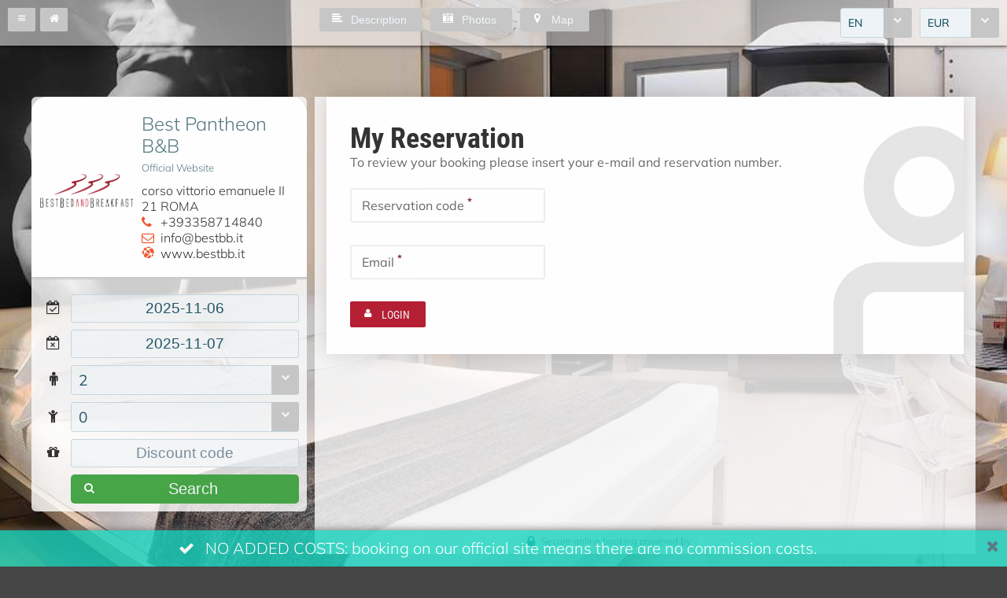

--- FILE ---
content_type: text/html;charset=UTF-8
request_url: https://book.octorate.com/octobook/site/reservation/login.xhtml;octobooksessionid=3c2d54227703f8729f679f98876c?_xrand=1134429724&codice=1181619
body_size: 23305
content:
<?xml version='1.0' encoding='UTF-8' ?>
<!DOCTYPE html>
<html lang="en" xmlns="http://www.w3.org/1999/xhtml" xmlns:xlink="http://www.w3.org/1999/xlink"><head id="j_idt12">
                    <script async="async" type="text/javascript" src="https://www.googletagmanager.com/gtag/js?id=AW-964992169"></script>
                <script>
                    window.dataLayer = window.dataLayer || [];

                    function gtag() {
                        dataLayer.push(arguments);
                    }

                    gtag('js', new Date());
                    gtag('config', 'AW-964992169');
                </script>
            <meta http-equiv="X-UA-Compatible" content="IE=edge,chrome=1" />
            <meta http-equiv="Content-Type" content="text/html; charset=UTF-8" />
            <meta charset="utf-8" />
            <meta name="viewport" content="width=device-width, initial-scale=1.0, maximum-scale=1.0, user-scalable=0" />
            <meta name="apple-mobile-web-app-capable" content="yes" /><link type="text/css" rel="stylesheet" href="/octobook/jakarta.faces.resource/theme.css.xhtml;octobooksessionid=9ee8d298168a1a9bf811b8bf194e?ln=primefaces-atlas&amp;v=10.0.0&amp;e=10.0.0" /><link type="text/css" rel="stylesheet" href="/octobook/jakarta.faces.resource/primeicons/primeicons.css.xhtml;octobooksessionid=9ee8d298168a1a9bf811b8bf194e?ln=primefaces&amp;v=10.0.0&amp;e=10.0.0" /><link type="text/css" rel="stylesheet" href="/octobook/jakarta.faces.resource/fa/font-awesome.css.xhtml;octobooksessionid=9ee8d298168a1a9bf811b8bf194e?ln=primefaces&amp;v=10.0.0&amp;e=10.0.0" /><link rel="stylesheet" href="/octobook/jakarta.faces.resource/components.css.xhtml;octobooksessionid=9ee8d298168a1a9bf811b8bf194e?ln=primefaces&amp;v=10.0.0&amp;e=10.0.0" /><script src="/octobook/jakarta.faces.resource/jquery/jquery.js.xhtml;octobooksessionid=9ee8d298168a1a9bf811b8bf194e?ln=primefaces&amp;v=10.0.0&amp;e=10.0.0"></script><script src="/octobook/jakarta.faces.resource/jquery/jquery-plugins.js.xhtml;octobooksessionid=9ee8d298168a1a9bf811b8bf194e?ln=primefaces&amp;v=10.0.0&amp;e=10.0.0"></script><script src="/octobook/jakarta.faces.resource/core.js.xhtml;octobooksessionid=9ee8d298168a1a9bf811b8bf194e?ln=primefaces&amp;v=10.0.0&amp;e=10.0.0"></script><script src="/octobook/jakarta.faces.resource/components.js.xhtml;octobooksessionid=9ee8d298168a1a9bf811b8bf194e?ln=primefaces&amp;v=10.0.0&amp;e=10.0.0"></script><script src="/octobook/jakarta.faces.resource/touch/touchswipe.js.xhtml;octobooksessionid=9ee8d298168a1a9bf811b8bf194e?ln=primefaces&amp;v=10.0.0&amp;e=10.0.0"></script><script src="/octobook/jakarta.faces.resource/inputmask/inputmask.js.xhtml;octobooksessionid=9ee8d298168a1a9bf811b8bf194e?ln=primefaces&amp;v=10.0.0&amp;e=10.0.0"></script><script src="/octobook/jakarta.faces.resource/datepicker/datepicker.js.xhtml;octobooksessionid=9ee8d298168a1a9bf811b8bf194e?ln=primefaces&amp;v=10.0.0&amp;e=10.0.0"></script><script src="/octobook/jakarta.faces.resource/eNrLSsxOLCpJ1EtLTE4ttgKTelnFNfm5eZkQITgLKAwAkVERgQ.js.xhtml;octobooksessionid=9ee8d298168a1a9bf811b8bf194e?ln=omnifaces.combined&amp;v=1671815288000" crossorigin="anonymous" integrity="sha384-E9kHiiJAp85pknCqnDAb2WEbQrbJGDHJDerhbC5doJvN7jVu8xjNA7HYK17e/IOy"></script><script type="text/javascript">if(window.PrimeFaces){PrimeFaces.settings.locale='en';PrimeFaces.settings.viewId='/site/reservation/login.xhtml';PrimeFaces.settings.contextPath='/octobook';PrimeFaces.settings.cookiesSecure=false;}</script>

        <title>Best Pantheon B&amp;B - Official Website</title>
            <link rel="icon" type="image/png" href="https://resx.octorate.com/content/thumbs/1181619/favicon-16.png" />
            <link rel="icon" type="image/png" sizes="196x196" href="https://resx.octorate.com/content/thumbs/1181619/favicon-192.png" />
            <link rel="icon" type="image/png" sizes="160x160" href="https://resx.octorate.com/content/thumbs/1181619/favicon-160.png" />
            <link rel="icon" type="image/png" sizes="96x96" href="https://resx.octorate.com/content/thumbs/1181619/favicon-96.png" />
            <link rel="icon" type="image/png" sizes="64x64" href="https://resx.octorate.com/content/thumbs/1181619/favicon-64.png" />
            <link rel="icon" type="image/png" sizes="32x32" href="https://resx.octorate.com/content/thumbs/1181619/favicon-32.png" />
            <link rel="icon" type="image/png" sizes="16x16" href="https://resx.octorate.com/content/thumbs/1181619/favicon-16.png" />
            <link rel="apple-touch-icon" href="https://resx.octorate.com/content/thumbs/1181619/favicon-57.png" />
            <link rel="apple-touch-icon" sizes="114x114" href="https://resx.octorate.com/content/thumbs/1181619/favicon-114.png" />
            <link rel="apple-touch-icon" sizes="72x72" href="https://resx.octorate.com/content/thumbs/1181619/favicon-72.png" />
            <link rel="apple-touch-icon" sizes="144x144" href="https://resx.octorate.com/content/thumbs/1181619/favicon-144.png" />
            <link rel="apple-touch-icon" sizes="60x60" href="https://resx.octorate.com/content/thumbs/1181619/favicon-60.png" />
            <link rel="apple-touch-icon" sizes="120x120" href="https://resx.octorate.com/content/thumbs/1181619/favicon-120.png" />
            <link rel="apple-touch-icon" sizes="76x76" href="https://resx.octorate.com/content/thumbs/1181619/favicon-76.png" />
            <link rel="apple-touch-icon" sizes="152x152" href="https://resx.octorate.com/content/thumbs/1181619/favicon-152.png" />
            <link rel="apple-touch-icon" sizes="180x180" href="https://resx.octorate.com/content/thumbs/1181619/favicon-180.png" />
            <meta name="msapplication-TileColor" content="#FFFFFF" />
            <meta name="msapplication-TileImage" content="https://resx.octorate.com/content/thumbs/1181619/favicon-144.png" />
        <script type="text/javascript" src="https://resx.octorate.com/octobook/resources/reservation/js/jquery.touchwipe.min.js"></script>
        <script type="text/javascript" src="https://resx.octorate.com/octobook/resources/reservation/js/reservation.20220414.min.js?version=20210113"></script>
        <script type="text/javascript" src="https://resx.octorate.com/octobook/resources/common/js/locales.js"></script>
        <script type="text/javascript" src="https://resx.octorate.com/octobook/resources/admin/js/primefaces_calendar_patch.min.js"></script>
        <script type="text/javascript" src="https://resx.octorate.com/octobook/resources/admin/js/utils.js"></script>
    <link rel="stylesheet" href="https://resx.octorate.com/octobook/resources/atlas-layout/css/core-layout.css" />
    <link rel="stylesheet" href="https://resx.octorate.com/octobook/resources/atlas-layout/css/animate.css" />
    <link rel="stylesheet" href="https://resx.octorate.com/octobook/resources/atlas-layout/css/font-awesome.css" />
    <link rel="stylesheet" href="https://resx.octorate.com/octobook/resources/atlas-layout/css/atlas-font.css" />
    <link rel="stylesheet" href="https://resx.octorate.com/octobook/resources/atlas-layout/css/atlas-layout.css" />
    <link rel="stylesheet" href="https://resx.octorate.com/octobook/resources/styles/primeflex.css" />
        <link rel="stylesheet" href="https://resx.octorate.com/octobook/resources/common/css/flaticon.css" />
        <link rel="stylesheet" href="https://resx.octorate.com/octobook/resources/reservation/css/reservation.min.css" />
            <link rel="stylesheet" href="/octobook/rest/reservation/css/1181619" />

        <link rel="stylesheet" href="https://cdn.jsdelivr.net/bxslider/4.2.12/jquery.bxslider.css" />
        <script type="text/javascript" src="https://cdn.jsdelivr.net/bxslider/4.2.12/jquery.bxslider.min.js"></script>

    <!-- Theme 2 -->
    <link rel="stylesheet" href="https://resx.octorate.com/octobook/resources/theme2/Styles/fonts.min.css" />
    <link rel="stylesheet" href="https://resx.octorate.com/octobook/resources/theme2/Styles/others.min.css" />
    <link rel="stylesheet" href="https://resx.octorate.com/octobook/resources/theme2/Styles/style.min.css" />
    <link rel="stylesheet" href="https://resx.octorate.com/octobook/resources/theme2/Styles/quill.min.css" />
    <link rel="stylesheet" href="https://resx.octorate.com/octobook/resources/theme2/Styles/style_octorate.min.css" />
    <script type="text/javascript" src="https://resx.octorate.com/octobook/resources/theme2/Scripts/lib.js"></script>
    <script type="text/javascript" src="https://resx.octorate.com/octobook/resources/theme2/Scripts/functions.min.js"></script>
    <script type="text/javascript" src="https://resx.octorate.com/octobook/resources/admin/js/utils.js"></script></head><body class="SiteBackground LayoutDynamic"><div id="SiteMain" class="SiteMain" style="box-shadow: none">

            <!-- Vecchia versione  -->
<form id="j_idt37" name="j_idt37" method="post" action="/octobook/site/reservation/login.xhtml;octobooksessionid=9ee8d298168a1a9bf811b8bf194e" class="SiteTopBar" enctype="application/x-www-form-urlencoded">
<input type="hidden" name="j_idt37" value="j_idt37" />
<input id="j_idt37:codice" type="hidden" name="j_idt37:codice" value="1181619" />

                <div class="Fright"><div id="j_idt37:j_idt39" class="ui-selectonemenu ui-widget ui-state-default ui-corner-all MarRight10" aria-owns="j_idt37:j_idt39_panel" role="combobox" aria-haspopup="listbox" aria-expanded="false"><div class="ui-helper-hidden-accessible"><input id="j_idt37:j_idt39_focus" name="j_idt37:j_idt39_focus" type="text" autocomplete="off" /></div><div class="ui-helper-hidden-accessible"><select id="j_idt37:j_idt39_input" name="j_idt37:j_idt39_input" tabindex="-1" autocomplete="off" aria-hidden="true" onchange="PrimeFaces.ab({s:&quot;j_idt37:j_idt39&quot;,e:&quot;change&quot;,f:&quot;j_idt37&quot;,p:&quot;j_idt37:j_idt39&quot;,u:&quot;SiteMain&quot;,onco:function(xhr,status,args,data){octobook.offunload('#');if (typeof startAnimation !== 'undefined') startAnimation();;}});"><option value="IT" data-escape="true">IT</option><option value="EN" selected="selected" data-escape="true">EN</option><option value="FR" data-escape="true">FR</option><option value="ES" data-escape="true">ES</option><option value="DE" data-escape="true">DE</option><option value="RU" data-escape="true">RU</option><option value="PT" data-escape="true">PT</option><option value="NL" data-escape="true">NL</option><option value="JA" data-escape="true">JA</option><option value="EL" data-escape="true">EL</option><option value="TR" data-escape="true">TR</option><option value="ZH" data-escape="true">ZH</option><option value="CA" data-escape="true">CA</option><option value="RO" data-escape="true">RO</option></select></div><label id="j_idt37:j_idt39_label" class="ui-selectonemenu-label ui-inputfield ui-corner-all">&nbsp;</label><div class="ui-selectonemenu-trigger ui-state-default ui-corner-right"><span class="ui-icon ui-icon-triangle-1-s ui-c"></span></div><div id="j_idt37:j_idt39_panel" class="ui-selectonemenu-panel ui-widget ui-widget-content ui-corner-all ui-helper-hidden ui-shadow ui-input-overlay"><div class="ui-selectonemenu-items-wrapper" style="max-height:200px"><table id="j_idt37:j_idt39_table" class="ui-selectonemenu-items ui-selectonemenu-table ui-widget-content ui-widget ui-corner-all ui-helper-reset" role="listbox"><tbody><tr class="ui-selectonemenu-item ui-selectonemenu-row ui-widget-content" data-label="IT" role="option"><td><i class="Lang LangIT"></i> IT</td></tr><tr class="ui-selectonemenu-item ui-selectonemenu-row ui-widget-content" data-label="EN" role="option"><td><i class="Lang LangEN"></i> EN</td></tr><tr class="ui-selectonemenu-item ui-selectonemenu-row ui-widget-content" data-label="FR" role="option"><td><i class="Lang LangFR"></i> FR</td></tr><tr class="ui-selectonemenu-item ui-selectonemenu-row ui-widget-content" data-label="ES" role="option"><td><i class="Lang LangES"></i> ES</td></tr><tr class="ui-selectonemenu-item ui-selectonemenu-row ui-widget-content" data-label="DE" role="option"><td><i class="Lang LangDE"></i> DE</td></tr><tr class="ui-selectonemenu-item ui-selectonemenu-row ui-widget-content" data-label="RU" role="option"><td><i class="Lang LangRU"></i> RU</td></tr><tr class="ui-selectonemenu-item ui-selectonemenu-row ui-widget-content" data-label="PT" role="option"><td><i class="Lang LangPT"></i> PT</td></tr><tr class="ui-selectonemenu-item ui-selectonemenu-row ui-widget-content" data-label="NL" role="option"><td><i class="Lang LangNL"></i> NL</td></tr><tr class="ui-selectonemenu-item ui-selectonemenu-row ui-widget-content" data-label="JA" role="option"><td><i class="Lang LangJA"></i> JA</td></tr><tr class="ui-selectonemenu-item ui-selectonemenu-row ui-widget-content" data-label="EL" role="option"><td><i class="Lang LangEL"></i> EL</td></tr><tr class="ui-selectonemenu-item ui-selectonemenu-row ui-widget-content" data-label="TR" role="option"><td><i class="Lang LangTR"></i> TR</td></tr><tr class="ui-selectonemenu-item ui-selectonemenu-row ui-widget-content" data-label="ZH" role="option"><td><i class="Lang LangZH"></i> ZH</td></tr><tr class="ui-selectonemenu-item ui-selectonemenu-row ui-widget-content" data-label="CA" role="option"><td><i class="Lang LangCA"></i> CA</td></tr><tr class="ui-selectonemenu-item ui-selectonemenu-row ui-widget-content" data-label="RO" role="option"><td><i class="Lang LangRO"></i> RO</td></tr></tbody></table></div></div></div><script id="j_idt37:j_idt39_s" type="text/javascript">$(function(){PrimeFaces.cw("SelectOneMenu","widget_j_idt37_j_idt39",{id:"j_idt37:j_idt39",appendTo:"@(body)",behaviors:{change:function(ext,event) {PrimeFaces.ab({s:"j_idt37:j_idt39",e:"change",f:"j_idt37",p:"j_idt37:j_idt39",u:"SiteMain",onco:function(xhr,status,args,data){octobook.offunload('#');if (typeof startAnimation !== 'undefined') startAnimation();;}},ext);}}});});</script><div id="j_idt37:j_idt43" class="ui-selectonemenu ui-widget ui-state-default ui-corner-all " aria-owns="j_idt37:j_idt43_panel" role="combobox" aria-haspopup="listbox" aria-expanded="false"><div class="ui-helper-hidden-accessible"><input id="j_idt37:j_idt43_focus" name="j_idt37:j_idt43_focus" type="text" autocomplete="off" /></div><div class="ui-helper-hidden-accessible"><select id="j_idt37:j_idt43_input" name="j_idt37:j_idt43_input" tabindex="-1" autocomplete="off" aria-hidden="true" onchange="PrimeFaces.ab({s:&quot;j_idt37:j_idt43&quot;,e:&quot;change&quot;,f:&quot;j_idt37&quot;,p:&quot;j_idt37:j_idt43&quot;,u:&quot;SiteMain&quot;,onco:function(xhr,status,args,data){if (typeof startAnimation !== 'undefined') startAnimation();;}});"><option value="AED" data-escape="true">AED</option><option value="AFN" data-escape="true">AFN</option><option value="ALL" data-escape="true">ALL</option><option value="AMD" data-escape="true">AMD</option><option value="ANG" data-escape="true">ANG</option><option value="AOA" data-escape="true">AOA</option><option value="ARS" data-escape="true">ARS</option><option value="AUD" data-escape="true">AUD</option><option value="AWG" data-escape="true">AWG</option><option value="AZN" data-escape="true">AZN</option><option value="BAM" data-escape="true">BAM</option><option value="BBD" data-escape="true">BBD</option><option value="BDT" data-escape="true">BDT</option><option value="BGN" data-escape="true">BGN</option><option value="BHD" data-escape="true">BHD</option><option value="BIF" data-escape="true">BIF</option><option value="BMD" data-escape="true">BMD</option><option value="BND" data-escape="true">BND</option><option value="BOB" data-escape="true">BOB</option><option value="BRL" data-escape="true">BRL</option><option value="BSD" data-escape="true">BSD</option><option value="BTN" data-escape="true">BTN</option><option value="BWP" data-escape="true">BWP</option><option value="BYR" data-escape="true">BYR</option><option value="BZD" data-escape="true">BZD</option><option value="CAD" data-escape="true">CAD</option><option value="CDF" data-escape="true">CDF</option><option value="CHF" data-escape="true">CHF</option><option value="CLF" data-escape="true">CLF</option><option value="CLP" data-escape="true">CLP</option><option value="CNY" data-escape="true">CNY</option><option value="COP" data-escape="true">COP</option><option value="CRC" data-escape="true">CRC</option><option value="CUC" data-escape="true">CUC</option><option value="CUP" data-escape="true">CUP</option><option value="CVE" data-escape="true">CVE</option><option value="CZK" data-escape="true">CZK</option><option value="DJF" data-escape="true">DJF</option><option value="DKK" data-escape="true">DKK</option><option value="DOP" data-escape="true">DOP</option><option value="DZD" data-escape="true">DZD</option><option value="EGP" data-escape="true">EGP</option><option value="ERN" data-escape="true">ERN</option><option value="ETB" data-escape="true">ETB</option><option value="EUR" selected="selected" data-escape="true">EUR</option><option value="FJD" data-escape="true">FJD</option><option value="FKP" data-escape="true">FKP</option><option value="GBP" data-escape="true">GBP</option><option value="GEL" data-escape="true">GEL</option><option value="GHS" data-escape="true">GHS</option><option value="GIP" data-escape="true">GIP</option><option value="GMD" data-escape="true">GMD</option><option value="GNF" data-escape="true">GNF</option><option value="GTQ" data-escape="true">GTQ</option><option value="GYD" data-escape="true">GYD</option><option value="HKD" data-escape="true">HKD</option><option value="HNL" data-escape="true">HNL</option><option value="HRK" data-escape="true">HRK</option><option value="HTG" data-escape="true">HTG</option><option value="HUF" data-escape="true">HUF</option><option value="IDR" data-escape="true">IDR</option><option value="ILS" data-escape="true">ILS</option><option value="INR" data-escape="true">INR</option><option value="IQD" data-escape="true">IQD</option><option value="IRR" data-escape="true">IRR</option><option value="ISK" data-escape="true">ISK</option><option value="JMD" data-escape="true">JMD</option><option value="JOD" data-escape="true">JOD</option><option value="JPY" data-escape="true">JPY</option><option value="KES" data-escape="true">KES</option><option value="KGS" data-escape="true">KGS</option><option value="KHR" data-escape="true">KHR</option><option value="KMF" data-escape="true">KMF</option><option value="KPW" data-escape="true">KPW</option><option value="KRW" data-escape="true">KRW</option><option value="KWD" data-escape="true">KWD</option><option value="KYD" data-escape="true">KYD</option><option value="KZT" data-escape="true">KZT</option><option value="LAK" data-escape="true">LAK</option><option value="LBP" data-escape="true">LBP</option><option value="LKR" data-escape="true">LKR</option><option value="LRD" data-escape="true">LRD</option><option value="LSL" data-escape="true">LSL</option><option value="LTL" data-escape="true">LTL</option><option value="LVL" data-escape="true">LVL</option><option value="LYD" data-escape="true">LYD</option><option value="MAD" data-escape="true">MAD</option><option value="MDL" data-escape="true">MDL</option><option value="MGA" data-escape="true">MGA</option><option value="MKD" data-escape="true">MKD</option><option value="MMK" data-escape="true">MMK</option><option value="MNT" data-escape="true">MNT</option><option value="MOP" data-escape="true">MOP</option><option value="MRO" data-escape="true">MRO</option><option value="MUR" data-escape="true">MUR</option><option value="MVR" data-escape="true">MVR</option><option value="MWK" data-escape="true">MWK</option><option value="MXN" data-escape="true">MXN</option><option value="MYR" data-escape="true">MYR</option><option value="MZN" data-escape="true">MZN</option><option value="NAD" data-escape="true">NAD</option><option value="NGN" data-escape="true">NGN</option><option value="NIO" data-escape="true">NIO</option><option value="NOK" data-escape="true">NOK</option><option value="NPR" data-escape="true">NPR</option><option value="NZD" data-escape="true">NZD</option><option value="OMR" data-escape="true">OMR</option><option value="PAB" data-escape="true">PAB</option><option value="PEN" data-escape="true">PEN</option><option value="PGK" data-escape="true">PGK</option><option value="PHP" data-escape="true">PHP</option><option value="PKR" data-escape="true">PKR</option><option value="PLN" data-escape="true">PLN</option><option value="PYG" data-escape="true">PYG</option><option value="QAR" data-escape="true">QAR</option><option value="RON" data-escape="true">RON</option><option value="RSD" data-escape="true">RSD</option><option value="RUB" data-escape="true">RUB</option><option value="RWF" data-escape="true">RWF</option><option value="SAR" data-escape="true">SAR</option><option value="SBD" data-escape="true">SBD</option><option value="SCR" data-escape="true">SCR</option><option value="SDG" data-escape="true">SDG</option><option value="SEK" data-escape="true">SEK</option><option value="SGD" data-escape="true">SGD</option><option value="SHP" data-escape="true">SHP</option><option value="SLL" data-escape="true">SLL</option><option value="SOS" data-escape="true">SOS</option><option value="SRD" data-escape="true">SRD</option><option value="STD" data-escape="true">STD</option><option value="SVC" data-escape="true">SVC</option><option value="SYP" data-escape="true">SYP</option><option value="SZL" data-escape="true">SZL</option><option value="THB" data-escape="true">THB</option><option value="TJS" data-escape="true">TJS</option><option value="TMT" data-escape="true">TMT</option><option value="TND" data-escape="true">TND</option><option value="TOP" data-escape="true">TOP</option><option value="TRY" data-escape="true">TRY</option><option value="TTD" data-escape="true">TTD</option><option value="TWD" data-escape="true">TWD</option><option value="TZS" data-escape="true">TZS</option><option value="UAH" data-escape="true">UAH</option><option value="UGX" data-escape="true">UGX</option><option value="USD" data-escape="true">USD</option><option value="UYU" data-escape="true">UYU</option><option value="UZS" data-escape="true">UZS</option><option value="VEF" data-escape="true">VEF</option><option value="VND" data-escape="true">VND</option><option value="VUV" data-escape="true">VUV</option><option value="WST" data-escape="true">WST</option><option value="XAF" data-escape="true">XAF</option><option value="XAG" data-escape="true">XAG</option><option value="XAU" data-escape="true">XAU</option><option value="XCD" data-escape="true">XCD</option><option value="XDR" data-escape="true">XDR</option><option value="XOF" data-escape="true">XOF</option><option value="XPF" data-escape="true">XPF</option><option value="YER" data-escape="true">YER</option><option value="ZAR" data-escape="true">ZAR</option><option value="ZMK" data-escape="true">ZMK</option><option value="ZMW" data-escape="true">ZMW</option><option value="ZWL" data-escape="true">ZWL</option></select></div><label id="j_idt37:j_idt43_label" class="ui-selectonemenu-label ui-inputfield ui-corner-all">&nbsp;</label><div class="ui-selectonemenu-trigger ui-state-default ui-corner-right"><span class="ui-icon ui-icon-triangle-1-s ui-c"></span></div><div id="j_idt37:j_idt43_panel" class="ui-selectonemenu-panel ui-widget ui-widget-content ui-corner-all ui-helper-hidden ui-shadow ui-input-overlay"><div class="ui-selectonemenu-items-wrapper" style="max-height:200px"><table id="j_idt37:j_idt43_table" class="ui-selectonemenu-items ui-selectonemenu-table ui-widget-content ui-widget ui-corner-all ui-helper-reset" role="listbox"><tbody><tr class="ui-selectonemenu-item ui-selectonemenu-row ui-widget-content" data-label="AED" role="option"><td>AED</td><td>United Arab Emirates Dirham</td></tr><tr class="ui-selectonemenu-item ui-selectonemenu-row ui-widget-content" data-label="AFN" role="option"><td>AFN</td><td>Afghan Afghani</td></tr><tr class="ui-selectonemenu-item ui-selectonemenu-row ui-widget-content" data-label="ALL" role="option"><td>ALL</td><td>Albanian Lek</td></tr><tr class="ui-selectonemenu-item ui-selectonemenu-row ui-widget-content" data-label="AMD" role="option"><td>AMD</td><td>Armenian Dram</td></tr><tr class="ui-selectonemenu-item ui-selectonemenu-row ui-widget-content" data-label="ANG" role="option"><td>ANG</td><td>Netherlands Antillean Guilder</td></tr><tr class="ui-selectonemenu-item ui-selectonemenu-row ui-widget-content" data-label="AOA" role="option"><td>AOA</td><td>Angolan Kwanza</td></tr><tr class="ui-selectonemenu-item ui-selectonemenu-row ui-widget-content" data-label="ARS" role="option"><td>ARS</td><td>Argentine Peso</td></tr><tr class="ui-selectonemenu-item ui-selectonemenu-row ui-widget-content" data-label="AUD" role="option"><td>AUD</td><td>Australian Dollar</td></tr><tr class="ui-selectonemenu-item ui-selectonemenu-row ui-widget-content" data-label="AWG" role="option"><td>AWG</td><td>Aruban Florin</td></tr><tr class="ui-selectonemenu-item ui-selectonemenu-row ui-widget-content" data-label="AZN" role="option"><td>AZN</td><td>Azerbaijani Manat</td></tr><tr class="ui-selectonemenu-item ui-selectonemenu-row ui-widget-content" data-label="BAM" role="option"><td>BAM</td><td>Bosnia-Herzegovina Convertible Mark</td></tr><tr class="ui-selectonemenu-item ui-selectonemenu-row ui-widget-content" data-label="BBD" role="option"><td>BBD</td><td>Barbadian Dollar</td></tr><tr class="ui-selectonemenu-item ui-selectonemenu-row ui-widget-content" data-label="BDT" role="option"><td>BDT</td><td>Bangladeshi Taka</td></tr><tr class="ui-selectonemenu-item ui-selectonemenu-row ui-widget-content" data-label="BGN" role="option"><td>BGN</td><td>Bulgarian Lev</td></tr><tr class="ui-selectonemenu-item ui-selectonemenu-row ui-widget-content" data-label="BHD" role="option"><td>BHD</td><td>Bahraini Dinar</td></tr><tr class="ui-selectonemenu-item ui-selectonemenu-row ui-widget-content" data-label="BIF" role="option"><td>BIF</td><td>Burundian Franc</td></tr><tr class="ui-selectonemenu-item ui-selectonemenu-row ui-widget-content" data-label="BMD" role="option"><td>BMD</td><td>Bermudan Dollar</td></tr><tr class="ui-selectonemenu-item ui-selectonemenu-row ui-widget-content" data-label="BND" role="option"><td>BND</td><td>Brunei Dollar</td></tr><tr class="ui-selectonemenu-item ui-selectonemenu-row ui-widget-content" data-label="BOB" role="option"><td>BOB</td><td>Bolivian Boliviano</td></tr><tr class="ui-selectonemenu-item ui-selectonemenu-row ui-widget-content" data-label="BRL" role="option"><td>BRL</td><td>Brazilian Real</td></tr><tr class="ui-selectonemenu-item ui-selectonemenu-row ui-widget-content" data-label="BSD" role="option"><td>BSD</td><td>Bahamian Dollar</td></tr><tr class="ui-selectonemenu-item ui-selectonemenu-row ui-widget-content" data-label="BTN" role="option"><td>BTN</td><td>Bhutanese Ngultrum</td></tr><tr class="ui-selectonemenu-item ui-selectonemenu-row ui-widget-content" data-label="BWP" role="option"><td>BWP</td><td>Botswanan Pula</td></tr><tr class="ui-selectonemenu-item ui-selectonemenu-row ui-widget-content" data-label="BYR" role="option"><td>BYR</td><td>Belarusian Ruble (2000–2016)</td></tr><tr class="ui-selectonemenu-item ui-selectonemenu-row ui-widget-content" data-label="BZD" role="option"><td>BZD</td><td>Belize Dollar</td></tr><tr class="ui-selectonemenu-item ui-selectonemenu-row ui-widget-content" data-label="CAD" role="option"><td>CAD</td><td>Canadian Dollar</td></tr><tr class="ui-selectonemenu-item ui-selectonemenu-row ui-widget-content" data-label="CDF" role="option"><td>CDF</td><td>Congolese Franc</td></tr><tr class="ui-selectonemenu-item ui-selectonemenu-row ui-widget-content" data-label="CHF" role="option"><td>CHF</td><td>Swiss Franc</td></tr><tr class="ui-selectonemenu-item ui-selectonemenu-row ui-widget-content" data-label="CLF" role="option"><td>CLF</td><td>Chilean Unit of Account (UF)</td></tr><tr class="ui-selectonemenu-item ui-selectonemenu-row ui-widget-content" data-label="CLP" role="option"><td>CLP</td><td>Chilean Peso</td></tr><tr class="ui-selectonemenu-item ui-selectonemenu-row ui-widget-content" data-label="CNY" role="option"><td>CNY</td><td>Chinese Yuan</td></tr><tr class="ui-selectonemenu-item ui-selectonemenu-row ui-widget-content" data-label="COP" role="option"><td>COP</td><td>Colombian Peso</td></tr><tr class="ui-selectonemenu-item ui-selectonemenu-row ui-widget-content" data-label="CRC" role="option"><td>CRC</td><td>Costa Rican Colón</td></tr><tr class="ui-selectonemenu-item ui-selectonemenu-row ui-widget-content" data-label="CUC" role="option"><td>CUC</td><td>Cuban Convertible Peso</td></tr><tr class="ui-selectonemenu-item ui-selectonemenu-row ui-widget-content" data-label="CUP" role="option"><td>CUP</td><td>Cuban Peso</td></tr><tr class="ui-selectonemenu-item ui-selectonemenu-row ui-widget-content" data-label="CVE" role="option"><td>CVE</td><td>Cape Verdean Escudo</td></tr><tr class="ui-selectonemenu-item ui-selectonemenu-row ui-widget-content" data-label="CZK" role="option"><td>CZK</td><td>Czech Koruna</td></tr><tr class="ui-selectonemenu-item ui-selectonemenu-row ui-widget-content" data-label="DJF" role="option"><td>DJF</td><td>Djiboutian Franc</td></tr><tr class="ui-selectonemenu-item ui-selectonemenu-row ui-widget-content" data-label="DKK" role="option"><td>DKK</td><td>Danish Krone</td></tr><tr class="ui-selectonemenu-item ui-selectonemenu-row ui-widget-content" data-label="DOP" role="option"><td>DOP</td><td>Dominican Peso</td></tr><tr class="ui-selectonemenu-item ui-selectonemenu-row ui-widget-content" data-label="DZD" role="option"><td>DZD</td><td>Algerian Dinar</td></tr><tr class="ui-selectonemenu-item ui-selectonemenu-row ui-widget-content" data-label="EGP" role="option"><td>EGP</td><td>Egyptian Pound</td></tr><tr class="ui-selectonemenu-item ui-selectonemenu-row ui-widget-content" data-label="ERN" role="option"><td>ERN</td><td>Eritrean Nakfa</td></tr><tr class="ui-selectonemenu-item ui-selectonemenu-row ui-widget-content" data-label="ETB" role="option"><td>ETB</td><td>Ethiopian Birr</td></tr><tr class="ui-selectonemenu-item ui-selectonemenu-row ui-widget-content" data-label="EUR" role="option"><td>EUR</td><td>Euro</td></tr><tr class="ui-selectonemenu-item ui-selectonemenu-row ui-widget-content" data-label="FJD" role="option"><td>FJD</td><td>Fijian Dollar</td></tr><tr class="ui-selectonemenu-item ui-selectonemenu-row ui-widget-content" data-label="FKP" role="option"><td>FKP</td><td>Falkland Islands Pound</td></tr><tr class="ui-selectonemenu-item ui-selectonemenu-row ui-widget-content" data-label="GBP" role="option"><td>GBP</td><td>British Pound</td></tr><tr class="ui-selectonemenu-item ui-selectonemenu-row ui-widget-content" data-label="GEL" role="option"><td>GEL</td><td>Georgian Lari</td></tr><tr class="ui-selectonemenu-item ui-selectonemenu-row ui-widget-content" data-label="GHS" role="option"><td>GHS</td><td>Ghanaian Cedi</td></tr><tr class="ui-selectonemenu-item ui-selectonemenu-row ui-widget-content" data-label="GIP" role="option"><td>GIP</td><td>Gibraltar Pound</td></tr><tr class="ui-selectonemenu-item ui-selectonemenu-row ui-widget-content" data-label="GMD" role="option"><td>GMD</td><td>Gambian Dalasi</td></tr><tr class="ui-selectonemenu-item ui-selectonemenu-row ui-widget-content" data-label="GNF" role="option"><td>GNF</td><td>Guinean Franc</td></tr><tr class="ui-selectonemenu-item ui-selectonemenu-row ui-widget-content" data-label="GTQ" role="option"><td>GTQ</td><td>Guatemalan Quetzal</td></tr><tr class="ui-selectonemenu-item ui-selectonemenu-row ui-widget-content" data-label="GYD" role="option"><td>GYD</td><td>Guyanaese Dollar</td></tr><tr class="ui-selectonemenu-item ui-selectonemenu-row ui-widget-content" data-label="HKD" role="option"><td>HKD</td><td>Hong Kong Dollar</td></tr><tr class="ui-selectonemenu-item ui-selectonemenu-row ui-widget-content" data-label="HNL" role="option"><td>HNL</td><td>Honduran Lempira</td></tr><tr class="ui-selectonemenu-item ui-selectonemenu-row ui-widget-content" data-label="HRK" role="option"><td>HRK</td><td>Croatian Kuna</td></tr><tr class="ui-selectonemenu-item ui-selectonemenu-row ui-widget-content" data-label="HTG" role="option"><td>HTG</td><td>Haitian Gourde</td></tr><tr class="ui-selectonemenu-item ui-selectonemenu-row ui-widget-content" data-label="HUF" role="option"><td>HUF</td><td>Hungarian Forint</td></tr><tr class="ui-selectonemenu-item ui-selectonemenu-row ui-widget-content" data-label="IDR" role="option"><td>IDR</td><td>Indonesian Rupiah</td></tr><tr class="ui-selectonemenu-item ui-selectonemenu-row ui-widget-content" data-label="ILS" role="option"><td>ILS</td><td>Israeli New Shekel</td></tr><tr class="ui-selectonemenu-item ui-selectonemenu-row ui-widget-content" data-label="INR" role="option"><td>INR</td><td>Indian Rupee</td></tr><tr class="ui-selectonemenu-item ui-selectonemenu-row ui-widget-content" data-label="IQD" role="option"><td>IQD</td><td>Iraqi Dinar</td></tr><tr class="ui-selectonemenu-item ui-selectonemenu-row ui-widget-content" data-label="IRR" role="option"><td>IRR</td><td>Iranian Rial</td></tr><tr class="ui-selectonemenu-item ui-selectonemenu-row ui-widget-content" data-label="ISK" role="option"><td>ISK</td><td>Icelandic Króna</td></tr><tr class="ui-selectonemenu-item ui-selectonemenu-row ui-widget-content" data-label="JMD" role="option"><td>JMD</td><td>Jamaican Dollar</td></tr><tr class="ui-selectonemenu-item ui-selectonemenu-row ui-widget-content" data-label="JOD" role="option"><td>JOD</td><td>Jordanian Dinar</td></tr><tr class="ui-selectonemenu-item ui-selectonemenu-row ui-widget-content" data-label="JPY" role="option"><td>JPY</td><td>Japanese Yen</td></tr><tr class="ui-selectonemenu-item ui-selectonemenu-row ui-widget-content" data-label="KES" role="option"><td>KES</td><td>Kenyan Shilling</td></tr><tr class="ui-selectonemenu-item ui-selectonemenu-row ui-widget-content" data-label="KGS" role="option"><td>KGS</td><td>Kyrgystani Som</td></tr><tr class="ui-selectonemenu-item ui-selectonemenu-row ui-widget-content" data-label="KHR" role="option"><td>KHR</td><td>Cambodian Riel</td></tr><tr class="ui-selectonemenu-item ui-selectonemenu-row ui-widget-content" data-label="KMF" role="option"><td>KMF</td><td>Comorian Franc</td></tr><tr class="ui-selectonemenu-item ui-selectonemenu-row ui-widget-content" data-label="KPW" role="option"><td>KPW</td><td>North Korean Won</td></tr><tr class="ui-selectonemenu-item ui-selectonemenu-row ui-widget-content" data-label="KRW" role="option"><td>KRW</td><td>South Korean Won</td></tr><tr class="ui-selectonemenu-item ui-selectonemenu-row ui-widget-content" data-label="KWD" role="option"><td>KWD</td><td>Kuwaiti Dinar</td></tr><tr class="ui-selectonemenu-item ui-selectonemenu-row ui-widget-content" data-label="KYD" role="option"><td>KYD</td><td>Cayman Islands Dollar</td></tr><tr class="ui-selectonemenu-item ui-selectonemenu-row ui-widget-content" data-label="KZT" role="option"><td>KZT</td><td>Kazakhstani Tenge</td></tr><tr class="ui-selectonemenu-item ui-selectonemenu-row ui-widget-content" data-label="LAK" role="option"><td>LAK</td><td>Laotian Kip</td></tr><tr class="ui-selectonemenu-item ui-selectonemenu-row ui-widget-content" data-label="LBP" role="option"><td>LBP</td><td>Lebanese Pound</td></tr><tr class="ui-selectonemenu-item ui-selectonemenu-row ui-widget-content" data-label="LKR" role="option"><td>LKR</td><td>Sri Lankan Rupee</td></tr><tr class="ui-selectonemenu-item ui-selectonemenu-row ui-widget-content" data-label="LRD" role="option"><td>LRD</td><td>Liberian Dollar</td></tr><tr class="ui-selectonemenu-item ui-selectonemenu-row ui-widget-content" data-label="LSL" role="option"><td>LSL</td><td>Lesotho Loti</td></tr><tr class="ui-selectonemenu-item ui-selectonemenu-row ui-widget-content" data-label="LTL" role="option"><td>LTL</td><td>Lithuanian Litas</td></tr><tr class="ui-selectonemenu-item ui-selectonemenu-row ui-widget-content" data-label="LVL" role="option"><td>LVL</td><td>Latvian Lats</td></tr><tr class="ui-selectonemenu-item ui-selectonemenu-row ui-widget-content" data-label="LYD" role="option"><td>LYD</td><td>Libyan Dinar</td></tr><tr class="ui-selectonemenu-item ui-selectonemenu-row ui-widget-content" data-label="MAD" role="option"><td>MAD</td><td>Moroccan Dirham</td></tr><tr class="ui-selectonemenu-item ui-selectonemenu-row ui-widget-content" data-label="MDL" role="option"><td>MDL</td><td>Moldovan Leu</td></tr><tr class="ui-selectonemenu-item ui-selectonemenu-row ui-widget-content" data-label="MGA" role="option"><td>MGA</td><td>Malagasy Ariary</td></tr><tr class="ui-selectonemenu-item ui-selectonemenu-row ui-widget-content" data-label="MKD" role="option"><td>MKD</td><td>Macedonian Denar</td></tr><tr class="ui-selectonemenu-item ui-selectonemenu-row ui-widget-content" data-label="MMK" role="option"><td>MMK</td><td>Myanmar Kyat</td></tr><tr class="ui-selectonemenu-item ui-selectonemenu-row ui-widget-content" data-label="MNT" role="option"><td>MNT</td><td>Mongolian Tugrik</td></tr><tr class="ui-selectonemenu-item ui-selectonemenu-row ui-widget-content" data-label="MOP" role="option"><td>MOP</td><td>Macanese Pataca</td></tr><tr class="ui-selectonemenu-item ui-selectonemenu-row ui-widget-content" data-label="MRO" role="option"><td>MRO</td><td>Mauritanian Ouguiya (1973–2017)</td></tr><tr class="ui-selectonemenu-item ui-selectonemenu-row ui-widget-content" data-label="MUR" role="option"><td>MUR</td><td>Mauritian Rupee</td></tr><tr class="ui-selectonemenu-item ui-selectonemenu-row ui-widget-content" data-label="MVR" role="option"><td>MVR</td><td>Maldivian Rufiyaa</td></tr><tr class="ui-selectonemenu-item ui-selectonemenu-row ui-widget-content" data-label="MWK" role="option"><td>MWK</td><td>Malawian Kwacha</td></tr><tr class="ui-selectonemenu-item ui-selectonemenu-row ui-widget-content" data-label="MXN" role="option"><td>MXN</td><td>Mexican Peso</td></tr><tr class="ui-selectonemenu-item ui-selectonemenu-row ui-widget-content" data-label="MYR" role="option"><td>MYR</td><td>Malaysian Ringgit</td></tr><tr class="ui-selectonemenu-item ui-selectonemenu-row ui-widget-content" data-label="MZN" role="option"><td>MZN</td><td>Mozambican Metical</td></tr><tr class="ui-selectonemenu-item ui-selectonemenu-row ui-widget-content" data-label="NAD" role="option"><td>NAD</td><td>Namibian Dollar</td></tr><tr class="ui-selectonemenu-item ui-selectonemenu-row ui-widget-content" data-label="NGN" role="option"><td>NGN</td><td>Nigerian Naira</td></tr><tr class="ui-selectonemenu-item ui-selectonemenu-row ui-widget-content" data-label="NIO" role="option"><td>NIO</td><td>Nicaraguan Córdoba</td></tr><tr class="ui-selectonemenu-item ui-selectonemenu-row ui-widget-content" data-label="NOK" role="option"><td>NOK</td><td>Norwegian Krone</td></tr><tr class="ui-selectonemenu-item ui-selectonemenu-row ui-widget-content" data-label="NPR" role="option"><td>NPR</td><td>Nepalese Rupee</td></tr><tr class="ui-selectonemenu-item ui-selectonemenu-row ui-widget-content" data-label="NZD" role="option"><td>NZD</td><td>New Zealand Dollar</td></tr><tr class="ui-selectonemenu-item ui-selectonemenu-row ui-widget-content" data-label="OMR" role="option"><td>OMR</td><td>Omani Rial</td></tr><tr class="ui-selectonemenu-item ui-selectonemenu-row ui-widget-content" data-label="PAB" role="option"><td>PAB</td><td>Panamanian Balboa</td></tr><tr class="ui-selectonemenu-item ui-selectonemenu-row ui-widget-content" data-label="PEN" role="option"><td>PEN</td><td>Peruvian Sol</td></tr><tr class="ui-selectonemenu-item ui-selectonemenu-row ui-widget-content" data-label="PGK" role="option"><td>PGK</td><td>Papua New Guinean Kina</td></tr><tr class="ui-selectonemenu-item ui-selectonemenu-row ui-widget-content" data-label="PHP" role="option"><td>PHP</td><td>Philippine Peso</td></tr><tr class="ui-selectonemenu-item ui-selectonemenu-row ui-widget-content" data-label="PKR" role="option"><td>PKR</td><td>Pakistani Rupee</td></tr><tr class="ui-selectonemenu-item ui-selectonemenu-row ui-widget-content" data-label="PLN" role="option"><td>PLN</td><td>Polish Zloty</td></tr><tr class="ui-selectonemenu-item ui-selectonemenu-row ui-widget-content" data-label="PYG" role="option"><td>PYG</td><td>Paraguayan Guarani</td></tr><tr class="ui-selectonemenu-item ui-selectonemenu-row ui-widget-content" data-label="QAR" role="option"><td>QAR</td><td>Qatari Riyal</td></tr><tr class="ui-selectonemenu-item ui-selectonemenu-row ui-widget-content" data-label="RON" role="option"><td>RON</td><td>Romanian Leu</td></tr><tr class="ui-selectonemenu-item ui-selectonemenu-row ui-widget-content" data-label="RSD" role="option"><td>RSD</td><td>Serbian Dinar</td></tr><tr class="ui-selectonemenu-item ui-selectonemenu-row ui-widget-content" data-label="RUB" role="option"><td>RUB</td><td>Russian Ruble</td></tr><tr class="ui-selectonemenu-item ui-selectonemenu-row ui-widget-content" data-label="RWF" role="option"><td>RWF</td><td>Rwandan Franc</td></tr><tr class="ui-selectonemenu-item ui-selectonemenu-row ui-widget-content" data-label="SAR" role="option"><td>SAR</td><td>Saudi Riyal</td></tr><tr class="ui-selectonemenu-item ui-selectonemenu-row ui-widget-content" data-label="SBD" role="option"><td>SBD</td><td>Solomon Islands Dollar</td></tr><tr class="ui-selectonemenu-item ui-selectonemenu-row ui-widget-content" data-label="SCR" role="option"><td>SCR</td><td>Seychellois Rupee</td></tr><tr class="ui-selectonemenu-item ui-selectonemenu-row ui-widget-content" data-label="SDG" role="option"><td>SDG</td><td>Sudanese Pound</td></tr><tr class="ui-selectonemenu-item ui-selectonemenu-row ui-widget-content" data-label="SEK" role="option"><td>SEK</td><td>Swedish Krona</td></tr><tr class="ui-selectonemenu-item ui-selectonemenu-row ui-widget-content" data-label="SGD" role="option"><td>SGD</td><td>Singapore Dollar</td></tr><tr class="ui-selectonemenu-item ui-selectonemenu-row ui-widget-content" data-label="SHP" role="option"><td>SHP</td><td>St. Helena Pound</td></tr><tr class="ui-selectonemenu-item ui-selectonemenu-row ui-widget-content" data-label="SLL" role="option"><td>SLL</td><td>Sierra Leonean Leone (1964—2022)</td></tr><tr class="ui-selectonemenu-item ui-selectonemenu-row ui-widget-content" data-label="SOS" role="option"><td>SOS</td><td>Somali Shilling</td></tr><tr class="ui-selectonemenu-item ui-selectonemenu-row ui-widget-content" data-label="SRD" role="option"><td>SRD</td><td>Surinamese Dollar</td></tr><tr class="ui-selectonemenu-item ui-selectonemenu-row ui-widget-content" data-label="STD" role="option"><td>STD</td><td>São Tomé &amp; Príncipe Dobra (1977–2017)</td></tr><tr class="ui-selectonemenu-item ui-selectonemenu-row ui-widget-content" data-label="SVC" role="option"><td>SVC</td><td>Salvadoran Colón</td></tr><tr class="ui-selectonemenu-item ui-selectonemenu-row ui-widget-content" data-label="SYP" role="option"><td>SYP</td><td>Syrian Pound</td></tr><tr class="ui-selectonemenu-item ui-selectonemenu-row ui-widget-content" data-label="SZL" role="option"><td>SZL</td><td>Swazi Lilangeni</td></tr><tr class="ui-selectonemenu-item ui-selectonemenu-row ui-widget-content" data-label="THB" role="option"><td>THB</td><td>Thai Baht</td></tr><tr class="ui-selectonemenu-item ui-selectonemenu-row ui-widget-content" data-label="TJS" role="option"><td>TJS</td><td>Tajikistani Somoni</td></tr><tr class="ui-selectonemenu-item ui-selectonemenu-row ui-widget-content" data-label="TMT" role="option"><td>TMT</td><td>Turkmenistani Manat</td></tr><tr class="ui-selectonemenu-item ui-selectonemenu-row ui-widget-content" data-label="TND" role="option"><td>TND</td><td>Tunisian Dinar</td></tr><tr class="ui-selectonemenu-item ui-selectonemenu-row ui-widget-content" data-label="TOP" role="option"><td>TOP</td><td>Tongan Paʻanga</td></tr><tr class="ui-selectonemenu-item ui-selectonemenu-row ui-widget-content" data-label="TRY" role="option"><td>TRY</td><td>Turkish Lira</td></tr><tr class="ui-selectonemenu-item ui-selectonemenu-row ui-widget-content" data-label="TTD" role="option"><td>TTD</td><td>Trinidad &amp; Tobago Dollar</td></tr><tr class="ui-selectonemenu-item ui-selectonemenu-row ui-widget-content" data-label="TWD" role="option"><td>TWD</td><td>New Taiwan Dollar</td></tr><tr class="ui-selectonemenu-item ui-selectonemenu-row ui-widget-content" data-label="TZS" role="option"><td>TZS</td><td>Tanzanian Shilling</td></tr><tr class="ui-selectonemenu-item ui-selectonemenu-row ui-widget-content" data-label="UAH" role="option"><td>UAH</td><td>Ukrainian Hryvnia</td></tr><tr class="ui-selectonemenu-item ui-selectonemenu-row ui-widget-content" data-label="UGX" role="option"><td>UGX</td><td>Ugandan Shilling</td></tr><tr class="ui-selectonemenu-item ui-selectonemenu-row ui-widget-content" data-label="USD" role="option"><td>USD</td><td>US Dollar</td></tr><tr class="ui-selectonemenu-item ui-selectonemenu-row ui-widget-content" data-label="UYU" role="option"><td>UYU</td><td>Uruguayan Peso</td></tr><tr class="ui-selectonemenu-item ui-selectonemenu-row ui-widget-content" data-label="UZS" role="option"><td>UZS</td><td>Uzbekistani Som</td></tr><tr class="ui-selectonemenu-item ui-selectonemenu-row ui-widget-content" data-label="VEF" role="option"><td>VEF</td><td>Venezuelan Bolívar (2008–2018)</td></tr><tr class="ui-selectonemenu-item ui-selectonemenu-row ui-widget-content" data-label="VND" role="option"><td>VND</td><td>Vietnamese Dong</td></tr><tr class="ui-selectonemenu-item ui-selectonemenu-row ui-widget-content" data-label="VUV" role="option"><td>VUV</td><td>Vanuatu Vatu</td></tr><tr class="ui-selectonemenu-item ui-selectonemenu-row ui-widget-content" data-label="WST" role="option"><td>WST</td><td>Samoan Tala</td></tr><tr class="ui-selectonemenu-item ui-selectonemenu-row ui-widget-content" data-label="XAF" role="option"><td>XAF</td><td>Central African CFA Franc</td></tr><tr class="ui-selectonemenu-item ui-selectonemenu-row ui-widget-content" data-label="XAG" role="option"><td>XAG</td><td>Silver</td></tr><tr class="ui-selectonemenu-item ui-selectonemenu-row ui-widget-content" data-label="XAU" role="option"><td>XAU</td><td>Gold</td></tr><tr class="ui-selectonemenu-item ui-selectonemenu-row ui-widget-content" data-label="XCD" role="option"><td>XCD</td><td>East Caribbean Dollar</td></tr><tr class="ui-selectonemenu-item ui-selectonemenu-row ui-widget-content" data-label="XDR" role="option"><td>XDR</td><td>Special Drawing Rights</td></tr><tr class="ui-selectonemenu-item ui-selectonemenu-row ui-widget-content" data-label="XOF" role="option"><td>XOF</td><td>West African CFA Franc</td></tr><tr class="ui-selectonemenu-item ui-selectonemenu-row ui-widget-content" data-label="XPF" role="option"><td>XPF</td><td>CFP Franc</td></tr><tr class="ui-selectonemenu-item ui-selectonemenu-row ui-widget-content" data-label="YER" role="option"><td>YER</td><td>Yemeni Rial</td></tr><tr class="ui-selectonemenu-item ui-selectonemenu-row ui-widget-content" data-label="ZAR" role="option"><td>ZAR</td><td>South African Rand</td></tr><tr class="ui-selectonemenu-item ui-selectonemenu-row ui-widget-content" data-label="ZMK" role="option"><td>ZMK</td><td>Zambian Kwacha (1968–2012)</td></tr><tr class="ui-selectonemenu-item ui-selectonemenu-row ui-widget-content" data-label="ZMW" role="option"><td>ZMW</td><td>Zambian Kwacha</td></tr><tr class="ui-selectonemenu-item ui-selectonemenu-row ui-widget-content" data-label="ZWL" role="option"><td>ZWL</td><td>Zimbabwean Dollar (2009)</td></tr></tbody></table></div></div></div><script id="j_idt37:j_idt43_s" type="text/javascript">$(function(){PrimeFaces.cw("SelectOneMenu","widget_j_idt37_j_idt43",{id:"j_idt37:j_idt43",appendTo:"@(body)",behaviors:{change:function(ext,event) {PrimeFaces.ab({s:"j_idt37:j_idt43",e:"change",f:"j_idt37",p:"j_idt37:j_idt43",u:"SiteMain",onco:function(xhr,status,args,data){if (typeof startAnimation !== 'undefined') startAnimation();;}},ext);}}});});</script>
                </div><div class="Fleft"><button id="j_idt37:mobileMenu" name="j_idt37:mobileMenu" class="ui-button ui-widget ui-state-default ui-corner-all ui-button-icon-only" type="button"><span class="ui-button-icon-left ui-icon ui-c fa icon-menu White"></span><span class="ui-button-text ui-c">ui-button</span></button><script id="j_idt37:mobileMenu_s" type="text/javascript">$(function(){PrimeFaces.cw("CommandButton","widget_j_idt37_mobileMenu",{id:"j_idt37:mobileMenu"});});</script><div id="j_idt37:mainMenu" class="ui-menu ui-menu-dynamic ui-widget ui-widget-content ui-corner-all ui-helper-clearfix ui-shadow" role="menu"><div tabindex="0" class="ui-helper-hidden-accessible"></div><ul class="ui-menu-list ui-helper-reset"><li class="ui-menuitem ui-widget ui-corner-all" role="menuitem"><a tabindex="-1" role="menuitem" class="ui-menuitem-link ui-corner-all" href="/octobook/site/reservation/manage.xhtml;octobooksessionid=9ee8d298168a1a9bf811b8bf194e?codice=1181619"><span class="ui-menuitem-icon ui-icon fa fa-user" aria-hidden="true"></span><span class="ui-menuitem-text">My Reservation</span></a></li><li class="ui-menuitem ui-widget ui-corner-all" role="menuitem"><a tabindex="-1" role="menuitem" class="ui-menuitem-link ui-corner-all" href="http://www.bestbb.it"><span class="ui-menuitem-icon ui-icon fa fa-arrow-left" aria-hidden="true"></span><span class="ui-menuitem-text">Official Site</span></a></li><li role="separator" class="ui-divider ui-widget ui-divider-horizontal ui-divider-solid"></li><li class="ui-menuitem ui-widget ui-corner-all" role="menuitem"><a tabindex="-1" role="menuitem" class="ui-menuitem-link ui-corner-all" href="/octobook/site/reservation/description.xhtml;octobooksessionid=9ee8d298168a1a9bf811b8bf194e?codice=1181619"><span class="ui-menuitem-icon ui-icon fa fa-align-left" aria-hidden="true"></span><span class="ui-menuitem-text">Description</span></a></li><li class="ui-menuitem ui-widget ui-corner-all" role="menuitem"><a tabindex="-1" role="menuitem" class="ui-menuitem-link ui-corner-all" href="/octobook/site/reservation/photos.xhtml;octobooksessionid=9ee8d298168a1a9bf811b8bf194e?codice=1181619"><span class="ui-menuitem-icon ui-icon fa fa-camera-retro" aria-hidden="true"></span><span class="ui-menuitem-text">Photos</span></a></li><li class="ui-menuitem ui-widget ui-corner-all" role="menuitem"><a tabindex="-1" role="menuitem" class="ui-menuitem-link ui-corner-all" href="/octobook/site/reservation/map.xhtml;octobooksessionid=9ee8d298168a1a9bf811b8bf194e?codice=1181619"><span class="ui-menuitem-icon ui-icon fa fa-map-marker" aria-hidden="true"></span><span class="ui-menuitem-text">Map</span></a></li><li class="ui-menuitem ui-widget ui-corner-all" role="menuitem"><a tabindex="-1" role="menuitem" class="ui-menuitem-link ui-corner-all" href="/octobook/site/reservation/calendar.xhtml;octobooksessionid=9ee8d298168a1a9bf811b8bf194e?codice=1181619"><span class="ui-menuitem-icon ui-icon fa fa-calendar" aria-hidden="true"></span><span class="ui-menuitem-text">Availability</span></a></li></ul></div><script id="j_idt37:mainMenu_s" type="text/javascript">$(function(){PrimeFaces.cw("PlainMenu","widget_j_idt37_mainMenu",{id:"j_idt37:mainMenu",overlay:true,my:"left top",at:"left bottom",trigger:"j_idt37:mobileMenu",triggerEvent:"click",collision:"flip"});});</script><button id="j_idt37:j_idt64" name="j_idt37:j_idt64" type="button" class="ui-button ui-widget ui-state-default ui-corner-all ui-button-icon-only GreenButton MarLeft5" title="My Reservation" onclick="window.open('\/octobook\/site\/reservation\/manage.xhtml;octobooksessionid=9ee8d298168a1a9bf811b8bf194e?codice=1181619','_self')"><span class="ui-button-icon-left ui-icon ui-c fa fa-home White"></span><span class="ui-button-text ui-c">ui-button</span></button><script id="j_idt37:j_idt64_s" type="text/javascript">$(function(){PrimeFaces.cw("Button","widget_j_idt37_j_idt64",{id:"j_idt37:j_idt64"});});</script></div><div class="SiteButtons"><button id="j_idt37:j_idt67" name="j_idt37:j_idt67" type="button" class="ui-button ui-widget ui-state-default ui-corner-all ui-button-text-icon-left MarRight10" onclick="window.open('\/octobook\/site\/reservation\/description.xhtml;octobooksessionid=9ee8d298168a1a9bf811b8bf194e?codice=1181619','_self')"><span class="ui-button-icon-left ui-icon ui-c fa fa-align-left White"></span><span class="ui-button-text ui-c">Description</span></button><script id="j_idt37:j_idt67_s" type="text/javascript">$(function(){PrimeFaces.cw("Button","widget_j_idt37_j_idt67",{id:"j_idt37:j_idt67"});});</script><button id="j_idt37:j_idt69" name="j_idt37:j_idt69" type="button" class="ui-button ui-widget ui-state-default ui-corner-all ui-button-text-icon-left MarRight10" onclick="window.open('\/octobook\/site\/reservation\/photos.xhtml;octobooksessionid=9ee8d298168a1a9bf811b8bf194e?codice=1181619','_self')"><span class="ui-button-icon-left ui-icon ui-c fa fa-camera-retro White"></span><span class="ui-button-text ui-c">Photos</span></button><script id="j_idt37:j_idt69_s" type="text/javascript">$(function(){PrimeFaces.cw("Button","widget_j_idt37_j_idt69",{id:"j_idt37:j_idt69"});});</script><button id="j_idt37:j_idt71" name="j_idt37:j_idt71" type="button" class="ui-button ui-widget ui-state-default ui-corner-all ui-button-text-icon-left" onclick="window.open('\/octobook\/site\/reservation\/map.xhtml;octobooksessionid=9ee8d298168a1a9bf811b8bf194e?codice=1181619','_self')"><span class="ui-button-icon-left ui-icon ui-c fa fa-map-marker White"></span><span class="ui-button-text ui-c">Map</span></button><script id="j_idt37:j_idt71_s" type="text/javascript">$(function(){PrimeFaces.cw("Button","widget_j_idt37_j_idt71",{id:"j_idt37:j_idt71"});});</script></div><input type="hidden" name="jakarta.faces.ViewState" id="j_id1:jakarta.faces.ViewState:0" value="LcPztF2cXT4TwKpry+jrCa/E2Y2FvyIxc68JApuUgrqtSl8gIE0Dq4/FdhNKzwGpJDikaPbBswHmSR+tSJlSD1BotpybW5OL/i/21l2hNXIMYr3fbUt6KA9yCk65lqsL18lzZkI+thy6ug9PQI6vteaCW5djsqOtu/vyBf1d/6NuM/oIklyrPc23tzbPSpgy2kfuSByC+pdN3RV9natDS2zHG5N4LlUA0/PB7Vcig/1+OV38mztqOFd7FCmYHhEhMEMZ9vPTRCNid1MxMZfOaqd3fwHh8diTtlsdu2vd9ZDUgxBacaJz6aaBauoRAz0pY6BoTej4CUhesekzpZ/A9HHrontrESR68cMtzs2652vUl5JFoeImbsFRcmKsVX2O6lDUwxwVry7Ko3+q9HTtrEadweUZpeZJO6Zx9ZbS9ULWmtOK4H9m5gBP05i+4zBt21VtQVD65RCyBsoZUfMYOB4G/oZcn/FdFu1rTKfMhR6JDrCB3gdu8FaHXDecerKTjDbKO7Srj28gwRdmmruPuQVhjogOuUTi8WEm2jLTItbpZxwTf+kiz2OtMttZxfy/84plB02pQ0EYvJvKkll0G8TK6yzJ6BJziCkqyWWvPRqMdQeymZTj0WZ3mSW9kjMRckgq4kd+xiQ8ejF30yZUk4p6bTCLsgRFSYLxyOyVl1qkVcvC1+Fno/0y35Y2ebgTgaQG6xyKRB0tQnm4kUVEkryqi/V3BJocRCVkklPVFMDeDa5NEo5pR3zfVydA6n8sdkpDWeSQGagVu5oDtrIFqDbh3w0dDtxuUEijsLb7GKntRp/LHCvOMd6NVPCj4L78Zbn4JgEgKg0lukwGs5IlZG1DGf3uTlvZ4XTgKnwyIP4UF4z3CoM6QltsAxMJjspf+vWSSlcgf6DiDN5WejUbwZNWf3JYsVP2s32FhKq46TTnuU0dQ+CPtAW/W/PksihQfBoP3urHyeIOKQnLrsKyw2N5Mj58Sb0wlSLsIN4f5Z73Zf7Yqkrv0UEuoHjnZuBPmbRo0iw37cIFEu9adgmTPOaujM59+5NPSoWCMk8QC/wRKmZgkxoxkM84OM+FRnH2R27bOZXK18S6GGr4jzs/3ecqE5NfybaaO3wzkX8yIE3WHvmwe7Vk16X15gTp6Yf74V8kHd2FdxArFnbFizBxKygpsmI161ICftFVnrBGUsrw7e7VJgD3fmqxY855ndW7l9cGJv2tv9liSCw61AjqJz1nv5bVF4gzAVRNBv1XudbVoSyhvkWk9mdimVvg3TkXvuSSx/VEVwcjz17Kf4MfFb8wbPA1uZEmA+HBuW1vbGl0B2t3TC7L8GCpMIfcYUUR83Kg6qcqHaJgc1fLmo9o1hhl1oMBuMsBDtAgQC6vG0/XPgp9rV4+Hrb3RCVpyYDQlyu69dJu3HdK5Z717mGrMs17pej73dH6BD4uBuuz6m7TIGEsQ+UE80uwfeXasDuWfqOz+AZKUij+SOjde94vv3/Ipaxq+pNVNwgYKOCsK9pQtMYYWezPUHkrkZCv3njwseXIPZd9YMSP45KjT7vmS53J9R9AY2BDBbK39DRWXEp2I1eiEGycyYL2DCdYUBuDnYAeZ+txgxvnnVGpBlGUpSgPfSaBgfVscD5bwMhkrDxzJV/9WVCBcQFu3Ir+o0HJO+Ky1F5w8NEy8paqaxkwMFQFB9fsNaCZNN3ovaIMqfQ6LZJVcQjHjfZPcoTTII9ODkWTbXzVN57QJT1/UPwkoGFZXkfzdWPn9grnYRyz6eBWAJKhp2uZSmaj3NlBueOF8EB79mpw8bR4Muyyio+X77Kd3mPZxzAvxhgASloycdKX7Mp/lGAVK3caqXfiQyG14wvVclGc26pNPPfo5VT632FrYWl/MqwzarC8NoJTT1KhtntObv1cXIXR3LiDPiQbY90JU2RYij25Lszmz+WEt0FUE6AY54rV3bMIQNi+xbm2CNREyrqDEzVVhn99OOQ7Q9S7yLv7zK2+lXaqNIkxQb6h/Ikf2IgbJmPi7eW4DrOwtV8fWF+oprp1slwoWf4dkfNEwP/RkxabgM7d7vHMtBCYF1Ir+tZ1XQlnF0G7K2EG80vKzdQ6Csh8ccZm25yozRnuMMtIRKaNT6nHzEEoGf7cZWtHLBEUfHV+Yd3vo1oL/jBadC0Db8Z96gCIvQBM+giylWVoeSNCtuSgC8EST7/M16ohTontxDcHbMjqF35JJaEkzuihnaFzCVzpLJGvDclUTMxKXrr757Oy2s28n/SOx3FHwJiMGboN6Xvqy2izyIjby83kxi5JCWhYZp/qRJn10zqPp0fViWGeYZFGAC3DobD4IVUI3dcMym+XvTrcP3t4wse4Dky4cWwLi5VG+VKzFl1XEEVrkckydcvmdKb6jablSySyQBUV8fb/+2HZ6+BPvFCn8RMX+QVyWMMH7XNBEM3WRIj7jCIbm8NzMsn7GuYqti3cvGJ+As0qniJCAtJT+0a8E1Qlv3dgD2mw+rbXTNrpiAZB5XgZrL6tNXt5aXj16NzDrjX/vD+yAHu0MNByjRtuQsUtk+X+YxOa+Nxr7s1fn/8kOhlCZ4lSjCW7sAQfpIqQNXbyGvHTN1cW74CMzyoybUlLD1GZjaeIRS3bRPE8PIiA+NDsLw3BbdfE1tmZhmMuAzEML2XjIsRec5I2MZwCo6LJQVNHl+rX1OVfLi7LeN/7T8nXXHn4boXafGsd2W70Wk9Hk6KcXmfRZjdVwqjhhEFehTMt4XHQQt1+PCArv4EXnX550e4Lh5Irw5KDkWsIQxBofnkmh6zWDeogKXP7L3abOkWT6Ob0HDhvUtdWa3FjjHQ7Ax9wczrsJl/D7KByJJszM5JLGJ/2Aq1ahL5/W1Mxf2cQA/5+InIHsvCkl+thic+zYqRo9yLh3n40wfTYfwzgFh414F93uV5Ak+/rdDd3V+T3cH5eZyQK2VEUNCAD9KMdOaSRU5ExlKfWgMHnfNlbWaQXHVXZ/g8NHH8JH5Xq12+A/apjQbHEoq+GE92eZXpY0c2AiCXBNC6tYV9/zkkkLzQUfAY4hyuK2JJCXUY1bcZm+g4pvoO3+IJcR6dmSs3RcwogW7qp7tVM0kHnlRDivw2cCrts4ZWtaha3Qaec5ck5c/vCRJxgInYrjj9+hmG66eRmFGUjMXmTPDwY3l9ejqs3c2oAOkdN47LMlfcpHrFy71pL6aXy6PnvZCPbCh58V4z9BQSxa71pLAASRHCkRBXMLJ2eItM/2LaT40CfThouAQIam6Xe6N+L39ZTdQSMirBD4Q==" autocomplete="off" />
</form>
                <header class="animatedParent animateOnce" data-appear-top-offset="-250" data-sequence="300">
                <span class="count big animated fadeInUpShort" data-id="1">
<form id="SiteHeader" name="SiteHeader" method="post" action="/octobook/site/reservation/login.xhtml;octobooksessionid=9ee8d298168a1a9bf811b8bf194e" enctype="application/x-www-form-urlencoded">
<input type="hidden" name="SiteHeader" value="SiteHeader" />
<span id="SiteHeader:inputArea"><input id="SiteHeader:codice" type="hidden" name="SiteHeader:codice" value="1181619" /><span class="SiteHeader ">
                            <div class="BackTransparent"><div id="SiteHeader:j_idt76" class="ui-overlaypanel ui-widget ui-widget-content ui-corner-all ui-shadow" style="max-width: 300px;"><div class="ui-overlaypanel-content"><table id="SiteHeader:gridDest" class="ui-panelgrid ui-widget ui-panelgrid-blank Wid100" role="grid"><tbody><tr class="ui-widget-content" role="row"><td role="gridcell" class="ui-panelgrid-cell Pad10px Wid40">Destination</td><td role="gridcell" class="ui-panelgrid-cell Wid60"><div id="SiteHeader:network2" class="ui-selectonemenu ui-widget ui-state-default ui-corner-all customSelect customSelectOffert" aria-owns="SiteHeader:network2_panel" role="combobox" aria-haspopup="listbox" aria-expanded="false"><div class="ui-helper-hidden-accessible"><input id="SiteHeader:network2_focus" name="SiteHeader:network2_focus" type="text" autocomplete="off" /></div><div class="ui-helper-hidden-accessible"><select id="SiteHeader:network2_input" name="SiteHeader:network2_input" tabindex="-1" autocomplete="off" aria-hidden="true" onchange="PrimeFaces.ab({s:&quot;SiteHeader:network2&quot;,e:&quot;change&quot;,f:&quot;SiteHeader&quot;,p:&quot;SiteHeader:network2&quot;,u:&quot;SiteHeader:destinationImage&quot;,onco:function(xhr,status,args,data){octobook.redirectSearch();;}});"><option value="" selected="selected" data-escape="true">All accommodation</option></select></div><label id="SiteHeader:network2_label" class="ui-selectonemenu-label ui-inputfield ui-corner-all">&nbsp;</label><div class="ui-selectonemenu-trigger ui-state-default ui-corner-right"><span class="ui-icon ui-icon-triangle-1-s ui-c"></span></div><div id="SiteHeader:network2_panel" class="ui-selectonemenu-panel ui-widget ui-widget-content ui-corner-all ui-helper-hidden ui-shadow ui-input-overlay"><div class="ui-selectonemenu-items-wrapper" style="max-height:200px"></div></div></div><script id="SiteHeader:network2_s" type="text/javascript">$(function(){PrimeFaces.cw("SelectOneMenu","widget_SiteHeader_network2",{id:"SiteHeader:network2",appendTo:"@(body)",renderPanelContentOnClient:true,behaviors:{change:function(ext,event) {PrimeFaces.ab({s:"SiteHeader:network2",e:"change",f:"SiteHeader",p:"SiteHeader:network2",u:"SiteHeader:destinationImage",onco:function(xhr,status,args,data){octobook.redirectSearch();;}},ext);}}});});</script></td></tr></tbody></table></div></div><script id="SiteHeader:j_idt76_s" type="text/javascript">$(function(){PrimeFaces.cw("OverlayPanel","widget_SiteHeader_j_idt76",{id:"SiteHeader:j_idt76",target:"SiteHeader:destinationSelection"});});</script><div id="SiteHeader:j_idt81" class="ui-overlaypanel ui-widget ui-widget-content ui-corner-all ui-shadow" style="max-width: 300px;"><div class="ui-overlaypanel-content"><table id="SiteHeader:gridCat" class="ui-panelgrid ui-widget ui-panelgrid-blank Wid100" role="grid"><tbody><tr class="ui-widget-content" role="row"><td role="gridcell" class="ui-panelgrid-cell Pad10px Wid40">Category</td><td role="gridcell" class="ui-panelgrid-cell Wid60"><div id="SiteHeader:category2" class="ui-selectonemenu ui-widget ui-state-default ui-corner-all customSelect customSelectOffert" aria-owns="SiteHeader:category2_panel" role="combobox" aria-haspopup="listbox" aria-expanded="false"><div class="ui-helper-hidden-accessible"><input id="SiteHeader:category2_focus" name="SiteHeader:category2_focus" type="text" autocomplete="off" /></div><div class="ui-helper-hidden-accessible"><select id="SiteHeader:category2_input" name="SiteHeader:category2_input" tabindex="-1" autocomplete="off" aria-hidden="true" onchange="PrimeFaces.ab({s:&quot;SiteHeader:category2&quot;,e:&quot;change&quot;,f:&quot;SiteHeader&quot;,p:&quot;SiteHeader:category2&quot;,u:&quot;SiteHeader:categoryImage&quot;,onco:function(xhr,status,args,data){octobook.redirectSearch();;}});"><option value="" selected="selected" data-escape="true">All categories</option><option value="BEDBREAKFAST" data-escape="true">Bed and breakfast</option></select></div><label id="SiteHeader:category2_label" class="ui-selectonemenu-label ui-inputfield ui-corner-all">&nbsp;</label><div class="ui-selectonemenu-trigger ui-state-default ui-corner-right"><span class="ui-icon ui-icon-triangle-1-s ui-c"></span></div><div id="SiteHeader:category2_panel" class="ui-selectonemenu-panel ui-widget ui-widget-content ui-corner-all ui-helper-hidden ui-shadow ui-input-overlay"><div class="ui-selectonemenu-items-wrapper" style="max-height:200px"></div></div></div><script id="SiteHeader:category2_s" type="text/javascript">$(function(){PrimeFaces.cw("SelectOneMenu","widget_SiteHeader_category2",{id:"SiteHeader:category2",appendTo:"@(body)",renderPanelContentOnClient:true,behaviors:{change:function(ext,event) {PrimeFaces.ab({s:"SiteHeader:category2",e:"change",f:"SiteHeader",p:"SiteHeader:category2",u:"SiteHeader:categoryImage",onco:function(xhr,status,args,data){octobook.redirectSearch();;}},ext);}}});});</script></td></tr></tbody></table></div></div><script id="SiteHeader:j_idt81_s" type="text/javascript">$(function(){PrimeFaces.cw("OverlayPanel","widget_SiteHeader_j_idt81",{id:"SiteHeader:j_idt81",target:"SiteHeader:categorySelection"});});</script><script id="SiteHeader:j_idt86" type="text/javascript">validateCodeRemoteCommand = function() {return PrimeFaces.ab({s:"SiteHeader:j_idt86",f:"SiteHeader",pa:arguments[0]});}</script>
                    <div class="HotelHeader MainProperty">
                        <div class="Wid100">
                            <div class="HotelLogo"><a href="http://www.bestbb.it"><img src="https://resx.octorate.com/content/1181619/BEST_BB.png" alt="" /></a></div>
                            <div>
                                <div class="Fs24 Leaden HotelName">
                                    Best Pantheon B&amp;B
                                    <div class="Fs13 Leaden">Official Website</div>
                                </div>
                                    <div>
                                        corso vittorio emanuele II 21
                                        ROMA
                                    </div>
                                    <div>
                                        <i class="fa fa-phone Orange"></i>
                                        <a class="Black EventStop" href="tel:+393358714840">+393358714840</a>
                                    </div>
                                <div>
                                    <i class="fa fa-envelope-o Orange"></i>
                                    <a class="Black EventStop" href="mailto:info@bestbb.it">info@bestbb.it</a>
                                </div>
                                <div>
                                    <i class="fa icon-network Orange"></i>
                                    <a class="Black EventStop" href="http://www.bestbb.it">www.bestbb.it</a>
                                </div>
                            </div>
                        </div>
                    </div>

        <script type="text/javascript">
            try {
                var be = be || {};
                be.i18n = be.i18n || {};
                be.i18n = {
                    confirmTitle: "Confirmation",
                    siteCouponCodeCancel: "Cancel",
                    couponTitle: "Coupon",
                    siteCouponCode: "Coupon code",
                    siteCouponCodeApplied: "Coupon code applied:",
                    siteCouponNotValid: "Coupon code not valid"
                };
            } catch (e) {
                console.log(e);
            }
        </script><span class="DispNone"><span id="SiteHeader:headerCalendar" class="Fs10 Leaden">
                                        <i class="MarRight10 square closed"></i><span class="MarRight10">No availability</span>
                                        <i class="MarRight10 square cta"></i><span class="MarRight10">Closed to arrival</span>
                                        <i class="MarRight10 square ctd"></i><span class="MarRight10">Closed to departure</span></span></span><div id="SiteHeader:SearchBar" class="SearchBar ui-fluid">
                                    <div>
                                        <div class="SearchLabel"><span class="fa fa-calendar-check-o Fs18"></span>
                                        </div>
                                        <div class="SearchCal"><span id="SiteHeader:checkin" class="ui-calendar notranslate"><input id="SiteHeader:checkin_input" name="SiteHeader:checkin_input" type="text" value="2025-11-06" class="ui-inputfield ui-widget ui-state-default ui-corner-all " readonly="readonly" aria-readonly="true" /></span><script id="SiteHeader:checkin_s" type="text/javascript">$(function(){PrimeFaces.cw("Calendar","widget_SiteHeader_checkin",{id:"SiteHeader:checkin",popup:true,locale:"en",dateFormat:"yy\-mm\-dd",defaultDate:"2025\-11\-06",minDate:"2025\-11\-06",preShowDay:octobook.beforeShowDay,preShow:octobook.beforeShowCalendar,behaviors:{dateSelect:function(ext,event) {PrimeFaces.ab({s:"SiteHeader:checkin",e:"dateSelect",f:"SiteHeader",p:"SiteHeader:checkin",u:"SiteHeader:checkoutPanel",onco:function(xhr,status,args,data){PF('checkoutCalendar').jqEl.datetimepicker('show');}},ext);}}});});</script>
                                        </div>
                                    </div>
                                    <div>
                                        <div class="SearchLabel"><span class="fa fa-calendar-times-o Fs18"></span>
                                        </div><div id="SiteHeader:checkoutPanel" class="SearchCal"><span id="SiteHeader:checkout" class="ui-calendar notranslate"><input id="SiteHeader:checkout_input" name="SiteHeader:checkout_input" type="text" value="2025-11-07" class="ui-inputfield ui-widget ui-state-default ui-corner-all " readonly="readonly" aria-readonly="true" /></span><script id="SiteHeader:checkout_s" type="text/javascript">$(function(){PrimeFaces.cw("Calendar","checkoutCalendar",{id:"SiteHeader:checkout",popup:true,locale:"en",dateFormat:"yy\-mm\-dd",defaultDate:"2025\-11\-07",minDate:"2025\-11\-07",preShowDay:octobook.beforeShowDay,behaviors:{dateSelect:function(ext,event) {PrimeFaces.ab({s:"SiteHeader:checkout",e:"dateSelect",f:"SiteHeader",p:"SiteHeader:checkout"},ext);}}});});</script></div>
                                    </div><div class="TabletOff">
                                        <div><button id="SiteHeader:j_idt326" name="SiteHeader:j_idt326" class="ui-button ui-widget ui-state-default ui-corner-all ui-button-icon-only" onclick="octobook.showPax()" type="button"><span class="ui-button-icon-left ui-icon ui-c fa fa-male White"></span><span class="ui-button-text ui-c">ui-button</span></button><script id="SiteHeader:j_idt326_s" type="text/javascript">$(function(){PrimeFaces.cw("CommandButton","widget_SiteHeader_j_idt326",{id:"SiteHeader:j_idt326"});});</script>
                                        </div></div><div class="TabletOff">
                                        <div><button id="SiteHeader:j_idt330" name="SiteHeader:j_idt330" class="ui-button ui-widget ui-state-default ui-corner-all ui-button-icon-only BlueButton" onclick="octobook.showCoupon()" type="button"><span class="ui-button-icon-left ui-icon ui-c fa fa-gift White"></span><span class="ui-button-text ui-c">ui-button</span></button><script id="SiteHeader:j_idt330_s" type="text/javascript">$(function(){PrimeFaces.cw("CommandButton","widget_SiteHeader_j_idt330",{id:"SiteHeader:j_idt330"});});</script>
                                        </div></div>
                                        <div class="SearchPax MobileOff">
                                            <div class="SearchLabel">
                                                <span class="fa fa-male Fs18" title="Adults"></span>
                                            </div>
                                            <div class="ui-fluid"><div id="SiteHeader:pax" class="ui-selectonemenu ui-widget ui-state-default ui-corner-all MobileOff" aria-owns="SiteHeader:pax_panel" role="combobox" aria-haspopup="listbox" aria-expanded="false"><div class="ui-helper-hidden-accessible"><input id="SiteHeader:pax_focus" name="SiteHeader:pax_focus" type="text" autocomplete="off" /></div><div class="ui-helper-hidden-accessible"><select id="SiteHeader:pax_input" name="SiteHeader:pax_input" tabindex="-1" autocomplete="off" aria-hidden="true"><option value="0" data-escape="true">∞</option><option value="1" data-escape="true">1</option><option value="2" selected="selected" data-escape="true">2</option><option value="3" data-escape="true">3</option><option value="4" data-escape="true">4</option></select></div><label id="SiteHeader:pax_label" class="ui-selectonemenu-label ui-inputfield ui-corner-all">&nbsp;</label><div class="ui-selectonemenu-trigger ui-state-default ui-corner-right"><span class="ui-icon ui-icon-triangle-1-s ui-c"></span></div><div id="SiteHeader:pax_panel" class="ui-selectonemenu-panel ui-widget ui-widget-content ui-corner-all ui-helper-hidden ui-shadow ui-input-overlay"><div class="ui-selectonemenu-items-wrapper" style="max-height:200px"></div></div></div><script id="SiteHeader:pax_s" type="text/javascript">$(function(){PrimeFaces.cw("SelectOneMenu","paxInput",{id:"SiteHeader:pax",appendTo:"@(body)",renderPanelContentOnClient:true});});</script>
                                            </div>
                                        </div><div class="MobileOff">
                                        <div class="SearchLabel">
                                            <span class="fa fa-child Fs18" title="Children"></span>
                                        </div>
                                        <div class="ui-fluid"><div id="SiteHeader:children" class="ui-selectonemenu ui-widget ui-state-default ui-corner-all " aria-owns="SiteHeader:children_panel" role="combobox" aria-haspopup="listbox" aria-expanded="false"><div class="ui-helper-hidden-accessible"><input id="SiteHeader:children_focus" name="SiteHeader:children_focus" type="text" autocomplete="off" /></div><div class="ui-helper-hidden-accessible"><select id="SiteHeader:children_input" name="SiteHeader:children_input" tabindex="-1" autocomplete="off" aria-hidden="true" onchange="PrimeFaces.ab({s:&quot;SiteHeader:children&quot;,e:&quot;change&quot;,f:&quot;SiteHeader&quot;,p:&quot;SiteHeader:children SiteHeader:pax&quot;,u:&quot;SiteHeader&quot;});"><option value="0" selected="selected" data-escape="true">0</option><option value="1" data-escape="true">1</option><option value="2" data-escape="true">2</option><option value="3" data-escape="true">3</option></select></div><label id="SiteHeader:children_label" class="ui-selectonemenu-label ui-inputfield ui-corner-all">&nbsp;</label><div class="ui-selectonemenu-trigger ui-state-default ui-corner-right"><span class="ui-icon ui-icon-triangle-1-s ui-c"></span></div><div id="SiteHeader:children_panel" class="ui-selectonemenu-panel ui-widget ui-widget-content ui-corner-all ui-helper-hidden ui-shadow ui-input-overlay"><div class="ui-selectonemenu-items-wrapper" style="max-height:200px"></div></div></div><script id="SiteHeader:children_s" type="text/javascript">$(function(){PrimeFaces.cw("SelectOneMenu","childrenInput",{id:"SiteHeader:children",appendTo:"@(body)",renderPanelContentOnClient:true,behaviors:{change:function(ext,event) {PrimeFaces.ab({s:"SiteHeader:children",e:"change",f:"SiteHeader",p:"SiteHeader:children SiteHeader:pax",u:"SiteHeader"},ext);}}});});</script>
                                        </div></div><div class="MobileOff">
                                        <div class="SearchLabel">
                                            <span class="fa fa-gift Fs18"></span>
                                        </div>
                                        <div class="ui-fluid"><input id="SiteHeader:coupon" type="text" value="" class="ui-inputfield ui-inputtext ui-widget ui-state-default ui-corner-all TexAlCenter" placeholder="Discount code" name="coupon" /><script id="SiteHeader:coupon_s" type="text/javascript">$(function(){PrimeFaces.cw("InputText","couponInput",{id:"SiteHeader:coupon"});});</script>
                                        </div></div>

                                    <div>
                                        <div></div>
                                        <div class="ui-fluid"><script id="SiteHeader:j_idt352" type="text/javascript">searchRooms = function() {return PrimeFaces.ab({s:"SiteHeader:j_idt352",f:"SiteHeader",p:"SiteHeader",pa:arguments[0]});}</script><button id="SiteHeader:j_idt353" name="SiteHeader:j_idt353" class="ui-button ui-widget ui-state-default ui-corner-all ui-button-icon-only DesktopOff GreenButton" onclick="octobook.redirectSearch();" type="button"><span class="ui-button-icon-left ui-icon ui-c fa fa-search White"></span><span class="ui-button-text ui-c">ui-button</span></button><script id="SiteHeader:j_idt353_s" type="text/javascript">$(function(){PrimeFaces.cw("CommandButton","widget_SiteHeader_j_idt353",{id:"SiteHeader:j_idt353"});});</script><button id="SiteHeader:j_idt354" name="SiteHeader:j_idt354" class="ui-button ui-widget ui-state-default ui-corner-all ui-button-text-icon-left DesktopOn GreenButton" onclick="octobook.redirectSearch();" type="button"><span class="ui-button-icon-left ui-icon ui-c fa fa-search White"></span><span class="ui-button-text ui-c">Search</span></button><script id="SiteHeader:j_idt354_s" type="text/javascript">$(function(){PrimeFaces.cw("CommandButton","widget_SiteHeader_j_idt354",{id:"SiteHeader:j_idt354"});});</script>
                                        </div>
                                    </div></div>

                            </div><div id="SiteHeader:j_idt357" class="ui-dialog ui-widget ui-widget-content ui-corner-all ui-shadow ui-hidden-container"><div class="ui-dialog-titlebar ui-widget-header ui-helper-clearfix ui-corner-top"><span id="SiteHeader:j_idt357_title" class="ui-dialog-title">Coupon</span><a href="#" class="ui-dialog-titlebar-icon ui-dialog-titlebar-close ui-corner-all" aria-label="Close"><span class="ui-icon ui-icon-closethick"></span></a></div><div class="ui-dialog-content ui-widget-content" id="SiteHeader:j_idt357_content">
                                <div class="MarBot10">Discount code</div>
                                <input type="text" class="TexAlCenter ui-inputfield ui-inputtext ui-widget ui-state-default ui-corner-all" id="couponMobile" onchange="octobook.copyCoupon()" /><button id="SiteHeader:j_idt359" name="SiteHeader:j_idt359" class="ui-button ui-widget ui-state-default ui-corner-all ui-button-icon-only MarLeft5 GreenButton" onclick="PrimeFaces.bcn(this,event,[function(event){octobook.copyCoupon()},function(event){}]);" type="submit"><span class="ui-button-icon-left ui-icon ui-c fa fa-arrow-right White"></span><span class="ui-button-text ui-c">ui-button</span></button><script id="SiteHeader:j_idt359_s" type="text/javascript">$(function(){PrimeFaces.cw("CommandButton","widget_SiteHeader_j_idt359",{id:"SiteHeader:j_idt359"});});</script></div></div><script id="SiteHeader:j_idt357_s" type="text/javascript">$(function(){PrimeFaces.cw("Dialog","couponDialog",{id:"SiteHeader:j_idt357",draggable:false,resizable:false,modal:true});});</script></span><div id="SiteHeader:j_idt360" class="ui-dialog ui-widget ui-widget-content ui-corner-all ui-shadow ui-hidden-container"><div class="ui-dialog-titlebar ui-widget-header ui-helper-clearfix ui-corner-top"><span id="SiteHeader:j_idt360_title" class="ui-dialog-title">Guests</span><a href="#" class="ui-dialog-titlebar-icon ui-dialog-titlebar-close ui-corner-all" aria-label="Close"><span class="ui-icon ui-icon-closethick"></span></a></div><div class="ui-dialog-content ui-widget-content" id="SiteHeader:j_idt360_content"><div id="SiteHeader:j_idt361" class="ui-panelgrid ui-widget ui-panelgrid-blank"><div id="SiteHeader:j_idt361_content" class="ui-panelgrid-content ui-widget-content ui-grid ui-grid-responsive"><div class="ui-g"><div class="ui-panelgrid-cell ui-g-12 ui-md-12"><label id="SiteHeader:j_idt362" class="ui-outputlabel ui-widget">Adults number</label></div></div><div class="ui-g"><div class="ui-panelgrid-cell ui-g-12 ui-md-12"><span id="SiteHeader:j_idt363" class="ui-spinner ui-widget ui-corner-all "><input id="SiteHeader:j_idt363_input" name="SiteHeader:j_idt363_input" type="text" class="ui-spinner-input ui-inputfield ui-state-default ui-corner-all" autocomplete="off" /><a class="ui-spinner-button ui-spinner-up ui-corner-tr ui-button ui-widget ui-state-default ui-button-text-only"><span class="ui-button-text"><span class="ui-icon ui-icon-triangle-1-n ui-c"></span></span></a><a class="ui-spinner-button ui-spinner-down ui-corner-br ui-button ui-widget ui-state-default ui-button-text-only"><span class="ui-button-text"><span class="ui-icon ui-icon-triangle-1-s ui-c"></span></span></a></span><script id="SiteHeader:j_idt363_s" type="text/javascript">$(function(){PrimeFaces.cw("Spinner","paxMobile",{id:"SiteHeader:j_idt363",min:1.0,max:10.0,thousandSeparator:",",decimalSeparator:"."});});</script></div></div><div class="ui-g"><div class="ui-panelgrid-cell ui-g-12 ui-md-12"><label id="SiteHeader:j_idt364" class="ui-outputlabel ui-widget ">Children</label></div></div><div class="ui-g"><div class="ui-panelgrid-cell ui-g-12 ui-md-12"><span id="SiteHeader:j_idt365" class="ui-spinner ui-widget ui-corner-all "><input id="SiteHeader:j_idt365_input" name="SiteHeader:j_idt365_input" type="text" class="ui-spinner-input ui-inputfield ui-state-default ui-corner-all" autocomplete="off" /><a class="ui-spinner-button ui-spinner-up ui-corner-tr ui-button ui-widget ui-state-default ui-button-text-only"><span class="ui-button-text"><span class="ui-icon ui-icon-triangle-1-n ui-c"></span></span></a><a class="ui-spinner-button ui-spinner-down ui-corner-br ui-button ui-widget ui-state-default ui-button-text-only"><span class="ui-button-text"><span class="ui-icon ui-icon-triangle-1-s ui-c"></span></span></a></span><script id="SiteHeader:j_idt365_s" type="text/javascript">$(function(){PrimeFaces.cw("Spinner","childrenMobile",{id:"SiteHeader:j_idt365",min:0.0,max:3.0,thousandSeparator:",",decimalSeparator:"."});});</script></div></div><div class="ui-g"><div class="ui-panelgrid-cell ui-g-12 ui-md-12"><button id="SiteHeader:j_idt366" name="SiteHeader:j_idt366" class="ui-button ui-widget ui-state-default ui-corner-all ui-button-text-icon-left" onclick="PrimeFaces.bcn(this,event,[function(event){octobook.copyPax()},function(event){}]);" type="submit"><span class="ui-button-icon-left ui-icon ui-c fa fa-search White"></span><span class="ui-button-text ui-c">Search</span></button><script id="SiteHeader:j_idt366_s" type="text/javascript">$(function(){PrimeFaces.cw("CommandButton","widget_SiteHeader_j_idt366",{id:"SiteHeader:j_idt366"});});</script></div></div></div></div></div></div><script id="SiteHeader:j_idt360_s" type="text/javascript">$(function(){PrimeFaces.cw("Dialog","paxDialog",{id:"SiteHeader:j_idt360",draggable:false,resizable:false,modal:true});});</script></span><input type="hidden" name="jakarta.faces.ViewState" id="j_id1:jakarta.faces.ViewState:1" value="[base64]/s5ZSF3ZMLctd4SQrtPt0rD0Js62qdAjYnlVp/GtssVR+r+39HpdA/yvFZi0aGhoZ+wqEyIwZejYo+KQssmE8ky8PQiFd1nHU8eClfLpnB0WlUUg9z2vltl0Q/kqh04XUECc+BaTSUez87RPn9XYljfUeM3dKrQ6KJhOBbdiEwnSYrrDWooV8I65/BtsLk93ky/3YOxDK7ko/jdAmNt5+4Yox++CKuEo+4oRZMtM+zmwA7vHGijiP+HkeFaqH4dcgF8pUYZThPtCFCWDKM+DkS4UTkTzuvmipcsk/b+4CZChk7+AuIjqLaKvKxK/K5CkBu1xmAyPwYRg5idPmWn/IgPJWDt5je7Ut1c5HrL1//[base64]/9Dts0FnY/wPauIpF7nqCFI4DYbxUW8UnVMDH3CVbaygOcxykgHIYAUdAmTzvmvDPzr3v08JfvxkJgj7n6vVOLSqUBAk3aPQzcAUTIEWeaYt0LiRqqKfQyoY2+0/JXdrog6NyZ6N6CXpFERRHNp0zDXLYv1X0YPUDaPRLV8/lTWOqW4r6kQANZ528ItyU64cksuD98Xei2gvopVCojcJfqwryjnO55aAgClZJyfw7YiqCEK3gdZOMg2vDYqe3wiLjIqvQ6XLBF0LcFzIPmIIIl/C7ZtmHsafveQVPNH0ZsUEcxCsW6R/d8kg+YCTTBVcMFasg5CpMxu9C9prCNuj5nadF9xRMgtR+Z+GVYwBI63knaq8m69Qpis8ebxLSxVvY7QVMQ1W9qbYB4tkHkuu6pYb37Mi0JURd9ykj+zzjh9uiCt0uA0D+5nw7mSMHsuanjV/10mXNWinEiZSo2HtNOd/7mOvqq4G/HeMHPm5goAkmGIrmUQsHf68Lc7aoPR4h8bgSOXt0RWC8w9mPMzu+Zi0v4087slWG7jssOafqJIu7WitxiG2tg55wNK5NnRew5R3FIkgXZPi4U7mM19NDVZ2DgyGl4OHCRkrOuLVyb7EAILcka1jYedNSbNctZlwtCDRz6rTt0KtjIAwWasS+fDTwP8Fs/mSO7v1qtVdnGakqx4BX29GFNFyzsSIdx9vDWHQcytd4saKx8t4RLUlvqSilalNxRGoCjIivFy3ptXXENIqoR0jvRM6B30X8COfNuIb5qP0SwbAkdcTckcZ7IZiXad/rQjTZOymLMAfu7l50Kraq55OfR64EWuQYdNeRAm5gV0dC6qDfoqI/8Sq06HGp8j5eLecXcYxEjbapJijAsO0lbF7iLoozP7Ag9NtFx0x8cZtgu+WuylMlDfzqmecDG8yvxKWqRqddK/fhOHwc70BBCideMLbugAkI8fOzhctHJrs8yHiPasRDyCogYdGkkdxEaOseoTwb/kHOXium8qObDK3KykZqep8DIPYt4cviXRbwc/cNbuJ8DJ744lNSXetzAIFafoaQztWwp8gtowt8zdbqaVaUxWj8nGUDtehAA/qux6mog2+QGPYyGHrC32ej4q5ZGCkyoEJEW4sbQk65JwrCoLZTjEAJGsoEL3UMZlEERvpV3PcxIw52rVImzlpi0kWLwg95D0KasmG0BvYyZ8U9vyn16QpxxS+1oTnRtZ1A3koWMkopFDUSGqeWeVMXI+AsejZhRD5ro96xdSAS48I8/tcm5bRb34jaRuxNBuGez1Xaj/XKCKdbb20ASPj78dgbPh75uhQGHeCJN/JCeSfGXVmMm2YaD7/EgL8tW8el3D04hEzW7m0D6hdKo4Qr+jLhzIfMHALIehMhNRZdQO3YqDR94yuiBdb83EGn/xV61Eo0VQZ/Rv/lrvofvplaKb29TdneudCrn78T77zwqlZ1/I3Kj8SmNnU1SYW/nsyDE7+FMifD1rHsWeokPieond1ZVxqZKHql7OiEg3NkJIpvgZPN0hYuaJKIZpJcpD30KembIMrVDHPOPPvHpnqexumLszR2O2O9oPlKWP2z2TEG86pOp3VcKUgXrr5jwxvQElgigzY4M7eYxXwNuOy0a66ATSpjwfAadKAndMSuw2eCQSNYadac6Pm4TZjAjY/M9bcn/1TstpyxQhfrTni+s8WIsat+3EL1LvxoHhRXhHhUKR90j8yTP8nZvbyhyhGrkzo2YMJZHVftXyuwJfbhNZfJi7oIOG4AvgIV7K0Xs9pzOfjrMPv0fi2dEq1Na6tb8kJ4BdZ8g45VtcXf+0RFarJ8dhwH59Qd7D4i6BVGHilE5Xinhw7DjqVa+EPn/nv0JcqX1XyeflilUtZGdeI4uVBJnPjXJJxra5XTl/gj1o9n81yyxQKq8NQtYLyErLju4JUq+9UCbpsG6ZBaU5BgmTssbD1uLmdPt/ubpiqcqBO2VvTLCDsA67xO4t3FHGo+qoTBn0Xgq31vF+qvjvYjd1bzwm7Alg6uUJ9zC6YJ62m89ENY9h+6kEjJuBegBbqp+qOXvw7qK8Co7vvTUMh7+lLG2gMQRxBxOKZ5cRyi7n9oKRIL9+LJSuW+ExkOZkLIDmV3YbSGWGb/Y+3na5iE8V7XpRp4ePgw1fx4VfCKptMyphNriWVujzH7yy8u/ZVMSq3F/y2V/TIq7fkDAxZw9L2qN0iAUjnCI9wQzFHVvOXB9XgxscB5eA9rlj90rdfU/XwPYsI2IcCue2tatSUw3MqwxHAUnFv4ZskjBuEuaBMD405JWjbbdzOMJ98U//KaXqlcSeJS3Cq/C4yU9RUjLM5/ki9CMz5NZGftwtyiKsVrhRynwEYPpnqmZSQR5HFdm1y1VQwEgfjGgDKkgYD9h9kWJ5NzDlvf9WHRLIhbEb1yrUoHAUKw8N59adiiUg==" autocomplete="off" />
</form>
                </span>
                </header>
            <div class="SiteContent  BackTransparent"><div id="j_idt371" class="ui-messages ui-widget" aria-live="polite"></div>

        <section class="guest checkout animatedParent animateOnce" data-appear-top-offset="-250" data-sequence="300">
            <div class="content animated fadeInUpShort" data-id="1">
                <div class="headlines">
                    <h1 class="animated fadeInDownShort" data-id="2">My Reservation</h1>
                    <p class="animated fadeInDownShort" data-id="3">To review your booking please insert your e-mail and reservation number.</p>
                </div>
<form id="loginform" name="loginform" method="post" action="/octobook/site/reservation/login.xhtml;octobooksessionid=9ee8d298168a1a9bf811b8bf194e" enctype="application/x-www-form-urlencoded">
<input type="hidden" name="loginform" value="loginform" />
<input id="loginform:codice" type="hidden" name="loginform:codice" value="1181619" /><div id="loginform:j_idt373" class="ui-panelgrid ui-widget ui-panelgrid-blank WidMax1050px"><div id="loginform:j_idt373_content" class="ui-panelgrid-content ui-widget-content ui-grid ui-grid-responsive"><div class="ui-g"><div class="ui-panelgrid-cell group null animated fadeInDownShort ui-g-12 ui-md-6"><input id="loginform:refer" name="loginform:refer" type="text" class="ui-inputfield ui-inputtext ui-widget ui-state-default ui-corner-all customInput" aria-required="true" required="true" /><script id="loginform:refer_s" type="text/javascript">$(function(){PrimeFaces.cw("InputText","widget_loginform_refer",{id:"loginform:refer"});});</script><label id="loginform:j_idt375" class="ui-outputlabel ui-widget" for="loginform:refer">Reservation code<sup> *</sup></label><div id="loginform:j_idt377" role="alert" aria-atomic="true" aria-live="polite" class="ui-message"></div><script id="loginform:j_idt377_s" type="text/javascript">$(function(){PrimeFaces.cw("Message","widget_loginform_j_idt377",{id:"loginform:j_idt377",target:"loginform:refer"});});</script></div></div></div></div><div id="loginform:j_idt378" class="ui-panelgrid ui-widget ui-panelgrid-blank WidMax1050px"><div id="loginform:j_idt378_content" class="ui-panelgrid-content ui-widget-content ui-grid ui-grid-responsive"><div class="ui-g"><div class="ui-panelgrid-cell group null animated fadeInDownShort ui-g-12 ui-md-6"><input id="loginform:email" name="loginform:email" type="text" class="ui-inputfield ui-inputtext ui-widget ui-state-default ui-corner-all customInput" aria-required="true" required="true" /><script id="loginform:email_s" type="text/javascript">$(function(){PrimeFaces.cw("InputText","widget_loginform_email",{id:"loginform:email"});});</script><label id="loginform:j_idt380" class="ui-outputlabel ui-widget" for="loginform:email">Email<sup> *</sup></label><div id="loginform:j_idt382" role="alert" aria-atomic="true" aria-live="polite" class="ui-message"></div><script id="loginform:j_idt382_s" type="text/javascript">$(function(){PrimeFaces.cw("Message","widget_loginform_j_idt382",{id:"loginform:j_idt382",target:"loginform:email"});});</script></div></div></div></div><div id="loginform:j_idt383" class="ui-panelgrid ui-widget ui-panelgrid-blank WidMax1050px"><div id="loginform:j_idt383_content" class="ui-panelgrid-content ui-widget-content ui-grid ui-grid-responsive"><div class="ui-g"><div class="ui-panelgrid-cell group null animated fadeInDownShort ui-g-12 ui-md-6"><button id="loginform:j_idt385" name="loginform:j_idt385" class="ui-button ui-widget ui-state-default ui-corner-all ui-button-text-icon-left customButton button headerButton animated fadeInLeftShort" onclick="" type="submit"><span class="ui-button-icon-left ui-icon ui-c fa fa-user White"></span><span class="ui-button-text ui-c">Login</span></button><script id="loginform:j_idt385_s" type="text/javascript">$(function(){PrimeFaces.cw("CommandButton","widget_loginform_j_idt385",{id:"loginform:j_idt385"});});</script></div></div></div></div><input type="hidden" name="jakarta.faces.ViewState" id="j_id1:jakarta.faces.ViewState:2" value="DVPmFkHxnefe5ZEIRLbnHbu8zpP0cSKWBtSK++BuqzkP2RIL81XFaV9WM+b0Z0mOxgVtUwgrGnbueSFUPoftkWRO3qVuWjKkjK4c5XNpo5jXKkkBFmbkme03oZI+fNj8+JoLPQXfPUwN3EzwE09axdC6IS4bDDUAJmkROogd9YS5Txe0jgCU79wFyNBq4/K+0ruUE3P/mC7NEQULh3Q/[base64]/E0/dwagUE3x9Xfy3OfbIp4QK0WfOEWfY4Sons6OwEiL4i/k9CeNLV6/UpfnF9gjoL1Vy5KzwM/PAlm+wun/x87w+CIwVxHg8j5c9Dye9ev3eXLOigqbRX+R9kpnZ/uxJuurwx3ErFBphJ4xjZW+uvdrjwlaWzI5/Wvy5xE7fmEr4VNLMZUi8h3O/n4cfRdCRqx/4xe7Z2wrTe0AsKDOZwPIwyIBkbXi2aZTbqI04mpizqe70U2Iz6EABjCSNF+vnjQFQbwkWsNtDMiWaEpnpRyomgNkPESa4Z5KR1F+J5E0u0KL8x31Vqffb0Fn8aVnMyWAmICaVV8lesh4m7IzZqXSYOnzMCmWI9HEHHM4Oj2wx8nkK6gk0V/8TR+/xqs/SAEpz2LG0mLsk0IZqBF4xT8klbR6P5W6aipTJg2mUrC/HCdb57nPXgKpH2sB9kY16ak9AGkTPEANfsroEpCt6Rl1RGpAE6WT7d0IdYkTY6HmdLwPq9vqeswrMyPW0u1w5FmdA9DQ8WZ56FCzVdmpT7QUjfmorTJk71P46RwEoRqkjCAvl4aCsFrUun6BUyCJeUx4VkB8i7cDshT4XQWxf8ku/xu8+QLvmOvGYFjvxgoc6i042UcnHt2Ky6v+iNBBF2NY8A4sa4QpB9YIJxhOu9bzQWbrz5iBEWtwSyJbb+07AsIWrUhFidyo4D45oLDWGuUPr/2cpd45yA1V5z5mHRWvipMoIb7ZLV/[base64]/Vp2uv6z9/KKKT3VmUpb1DvqkNm7Qm2c0cbZ5Qp4bpb8st57TmBD/qOlAD00twzJ+yt4nc1SrgTeXQqpcTb0c7wm2YkIYAxcqO34B6YQlHys9bSJ/c12SZGaNA3AwEiYvRSo6HAntifOTpLc3aLQpz4cTwp0NmbNrJN1r1ZMNHQTXQ/87LzFMrtSBpb9Q0f2MxJ/QKyFVyuFODmNY7Rbz9I8vajGf3X8djIBj7q1uZlVMCH0r7g/KX/db7jCrlY+c3LmLE/ZQZWC8+gW2WUag6dllNr2uCrCWp5AIKfdJpIPS+rXV5mbYCR7zAuOwb3KU69HoXtu+MkOL7G5kVh/AGNaQsc1wEKpx58HwKR4AVM0l4COByYEWJA2OhgSiaGYlMgdSLOFaxZTFBRCclPVHHA+VxawJBMwfUJPjOXzGbcUazpVQYtWLGssu9hgX3pXsE/QDZRX9IQhPHXJKOQpgd7mE5vu7o3C3haOKDGVYZbsNzYuZ4Ol2PjzNLY7O441Coz6nMXwu5UNK7iQxc1Oon2GfW/gx4vrZVXcYKWC8ZRQE73twtr/WbOL6oyta/mmAIBueDMhtqyAe0a2m+UHPdGGe41rXRsxHHElNnrzNwFrTbXahH+1Fi5d4BNpJGtGDBpC6gwU4DsrfFPvcRYn0T6l/aAGr3T6hUoBl9tEpqWFyvr/rujEecLT8lPBdt9IiCJXVQZ5Dx2rP/cwhgbA1weVjJleGwrVwRAUDmmgh3c9A62bEKFlxN4jMH0hUkx3WzBYUOEsb516UYOqlxJSVjIfWgUKFKdKPkRa3xVvfKDBVtqOuU/[base64]/sy8hhuZw9RXcOSRZk6PfWdvHpt5uul0+K3sN8kx13MytqWDzFzSNIr5buUFB+8lQXEa6YedL2m6ltV/BhnBLUaMmu5Qo4PivTgKXWVLD5fOmDkUmHQSDizl1NoEjey3flPveYWGeksMYe7x8v3byuxKskLrf+ev/Z3SWcq2/Uh9/[base64]/OM4a9+Ly+YtJRJG+s1mL3qUqrBsVororgq0rbqJtjc0FUilnf1xbId+ry6JmJTIVY9xB9YEHvDc5h+/Tlbwu43mW+8/VTiWB+1ApfKBlK/y+8wkOCCrh18D09Bw3dl05BqwC0bs3DlTui4BVuth/mrh+FJM6oIQ5yuUzdPZDd2rbuQPROrxzcaeKiwoQBHTERvagrM3qiXg9tnMyWZD0QYw9km7HfwGLUY1L9GwjazMmWPfkimnMQZ7OqA==" autocomplete="off" />
</form>
                <div class="clear"></div>
                <svg width="16px" height="16px" class="backgraound animated fadeInLeftShort" data-id="11">
                    <use xlink:href="/octobook/resources/theme2/Images/all.svg#user"></use>
                </svg>
            </div>
        </section>
            </div><span class="MobileOff"><div id="j_idt390" class="ui-notificationbar ui-widget ui-widget-content">
                <a id="notifyclose" class="fa fa-remove Fs20 Fright Leaden"></a>
                <i class="fa fa-check White Fs20 MarRight10"></i>
                <span class="Fs20"></span></div><script id="j_idt390_s" type="text/javascript">$(function(){PrimeFaces.cw("NotificationBar","notifybar",{id:"j_idt390",position:"bottom",effect:"fade",effectSpeed:"normal"});});</script>
            <script>
                octobook.setupNotifications([{"description":"BEST RATES GUARANTEED: only on our official site you will be guaranteed the best rates.","duration":10},{"description":"NO ADDED COSTS: booking on our official site means there are no commission costs.","duration":10},{"description":"BEST CONDITIONS: if you choose to book on our site you can change or cancel your booking with the best conditions","duration":10}]);
            </script></span>
        <script>octobook.applyBackgroundSize('.RoomPhoto > .RoomPhotoSlide');</script>
                    <footer class="animatedParent animateOnce" data-sequence="100">
                        <div class="SiteFooter  BackTransparent">
                            <i class="Teal fa fa-lock Fs16 MarRight5"></i>
                            <span class="MarRight5">Secure online booking powered by</span>
                            <a href="https://www.octorate.com">
                                <img src="https://resx.octorate.com/octobook/resources/admin/images/logo.png" alt="" />
                            </a>
                        </div>
                    </footer><div id="j_idt398"><div id="j_idt398_start" style="display:none">
                    <div class="ajaxStatus">
                        <div class="ajaxStatusIcon">
                            <!--&lt;i class="ajaxStatusIcon fa fa-circle-o-notch fa-spin Green Fs40"&gt;&lt;/i&gt;--><svg id="svg-1d0f2b0c-3d6f-4fc7-b1cd-ef06821eedea" height="100" width="100" xmlns="http://www.w3.org/2000/svg" viewBox="0 0 100 100" shape-rendering="geometricPrecision" text-rendering="geometricPrecision">
                                <style>@keyframes svg-1d0f2b0c-3d6f-4fc7-b1cd-ef06821eedea-g1_to__to {
                                           0% {
                                               transform: translate(50.000107px, 186.593721px)
                                           }
                                           100% {
                                               transform: translate(50.000107px, -50px)
                                           }
                                       }

                                ></style>
                                <g id="svg-1d0f2b0c-3d6f-4fc7-b1cd-ef06821eedea-g1_to" transform="translate(50.000107,186.593721)">
                                    <g id="svg-1d0f2b0c-3d6f-4fc7-b1cd-ef06821eedea-g1" transform="scale(0.940000,0.940000) translate(-53.191600,-200)" opacity="0.98">
                                        <path id="svg-1d0f2b0c-3d6f-4fc7-b1cd-ef06821eedea-path1" d="M66.131000,85.737000C64.801000,85.737000,62.931000,85.474000,60.863000,84.996000L54.788000,83.593000C54.570647,83.542993,54.351888,83.499308,54.132000,83.462000C52.623000,85.327000,50.928000,85.666000,49.897000,85.666000C48.866000,85.666000,47.170000,85.327000,45.662000,83.463000C45.429000,83.503000,45.210000,83.547000,45.006000,83.594000L38.932000,84.997000C36.865000,85.475000,34.994000,85.738000,33.664000,85.738000C33.021000,85.738000,31.063000,85.738000,29.793000,84.184000C29.063059,83.293735,28.773553,82.121749,29.005000,80.994000C29.213000,79.971000,29.562000,78.258000,36.323000,74.747000L39.724000,72.981000C41.319000,72.153000,42.731000,69.674000,42.630000,67.880000L42.020000,57.030000C41.994000,56.573000,41.814000,55.807000,40.894000,55.807000C40.758000,55.807000,40.612000,55.825000,40.461000,55.860000L14.693000,61.810000C13.533000,62.078000,12.419000,62.214000,11.385000,62.214000C8.397000,62.214000,6.836000,61.070000,6.053000,60.111000C5.159297,59.013117,4.808432,57.570714,5.098000,56.185000C5.800000,52.747000,10.235000,49.623000,12.745000,48.320000L37.613000,35.405000C39.536000,34.406000,40.601000,32.510000,40.612000,31.955000C40.468000,29.395000,40.365000,27.670000,40.348000,27.461000C40.340487,27.360504,40.336484,27.259776,40.336000,27.159000L40.336000,26.949000C40.336000,22.643000,43.711000,14.262000,49.899000,14.262000C56.087000,14.262000,59.463000,22.643000,59.463000,26.949000L59.463000,27.157000C59.463000,27.260000,59.459000,27.363000,59.450000,27.466000C59.357402,28.948333,59.270401,30.431010,59.189000,31.914000C59.210000,32.440000,60.287000,34.312000,62.191000,35.301000L87.255000,48.318000C89.765000,49.622000,94.201000,52.745000,94.902000,56.183000C95.192010,57.568721,94.841099,59.011314,93.947000,60.109000C93.163000,61.068000,91.602000,62.212000,88.614000,62.212000C87.580000,62.212000,86.467000,62.076000,85.306000,61.808000L59.336000,55.810000C59.194099,55.776337,59.048836,55.758892,58.903000,55.758000C57.983000,55.758000,57.802000,56.524000,57.777000,56.981000L57.164000,67.877000C57.063000,69.671000,58.475000,72.150000,60.070000,72.978000L63.470000,74.744000C70.229000,78.254000,70.579000,79.966000,70.787000,80.989000C71.019629,82.116929,70.730414,83.289588,70,84.180000C68.733000,85.737000,66.775000,85.737000,66.131000,85.737000Z" transform="matrix(1 0 0 1 3.19137444148920 93.61701924468082)" fill="rgb(209,209,209)" stroke="none" stroke-width="1"></path>
                                        <path id="svg-1d0f2b0c-3d6f-4fc7-b1cd-ef06821eedea-path2" d="M91.310000,56.917000C91.014000,55.465000,88.429000,53.060000,85.565000,51.573000L60.501000,38.556000C57.637000,37.069000,55.400000,33.988000,55.528000,31.709000C55.656000,29.430000,55.777000,27.382000,55.796000,27.158000L55.796000,26.950000C55.796000,23.767000,53.156000,17.929000,49.899000,17.929000C46.642000,17.929000,44.003000,23.766000,44.003000,26.950000L44.003000,27.160000C44.022000,27.386000,44.144000,29.457000,44.274000,31.763000C44.404000,34.069000,42.167000,37.172000,39.304000,38.659000L14.435000,51.573000C11.571000,53.060000,8.987000,55.465000,8.690000,56.917000C8.394000,58.369000,10.724000,58.963000,13.868000,58.237000L39.637000,52.286000C42.781000,51.560000,45.501000,53.602000,45.682000,56.823000L46.292000,67.674000C46.473000,70.895000,44.278000,74.748000,41.415000,76.235000L38.014000,78.001000C35.150000,79.488000,32.714000,81.164000,32.600000,81.725000C32.486000,82.286000,34.964000,82.151000,38.108000,81.425000L44.183000,80.022000C45.167000,79.795000,46.346000,79.639000,47.598000,79.554000C48.174000,80.920000,48.991000,82,49.898000,82C50.805000,82,51.623000,80.920000,52.199000,79.554000C53.451000,79.639000,54.631000,79.795000,55.614000,80.022000L61.689000,81.425000C64.833000,82.151000,67.311000,82.286000,67.196000,81.725000C67.081000,81.164000,64.645000,79.488000,61.781000,78.001000L58.381000,76.235000C55.517000,74.748000,53.323000,70.896000,53.504000,67.674000L54.117000,56.778000C54.298000,53.557000,57.019000,51.515000,60.162000,52.241000L86.131000,58.238000C89.276000,58.963000,91.606000,58.369000,91.310000,56.917000Z" transform="matrix(1 0 0 1 3.19149985106384 93.65183641489364)" fill="rgb(69,69,69)" stroke="none" stroke-width="1"></path>
                                    </g>
                                </g>
                            </svg>
                    </div>
                </div></div><div id="j_idt398_complete" style="display:none"></div></div><script id="j_idt398_s" type="text/javascript">$(function(){PrimeFaces.cw("AjaxStatus","widget_j_idt398",{id:"j_idt398",delay:0});});</script>

        <script type="text/javascript" async="true" src="https://api.octorate.com/connect/rest/v1/reservation/calendar/1181619?newTruncate=true&amp;locale=en"></script></div><script>OmniFaces.Unload.init('59ecc15b-d76d-4a24-acf9-66a8249a22d8')</script></body>

--- FILE ---
content_type: text/css;charset=UTF-8
request_url: https://book.octorate.com/octobook/rest/reservation/css/1181619
body_size: 11
content:
body.SiteBackground{background-image:url('https://resx.octorate.com/content/1181619/1481115914559.jpg')}

--- FILE ---
content_type: application/javascript
request_url: https://resx.octorate.com/octobook/resources/common/js/locales.js
body_size: 4618
content:
/* 
 * locales.js
 * Octorate srl. All rights reserved. 2016
 */

PrimeFaces.locales['it'] = {
    closeText: 'Chiudi',
    prevText: 'Precedente',
    nextText: 'Prossimo',
    monthNames: ['Gennaio', 'Febbraio', 'Marzo', 'Aprile', 'Maggio', 'Giugno', 'Luglio', 'Agosto', 'Settembre', 'Ottobre', 'Novembre', 'Dicembre'],
    monthNamesShort: ['Gen', 'Feb', 'Mar', 'Apr', 'Mag', 'Giu', 'Lug', 'Ago', 'Set', 'Ott', 'Nov', 'Dic'],
    dayNames: ['Domenica', 'Lunedì', 'Martedì', 'Mercoledì', 'Giovedì', 'Venerdì', 'Sabato'],
    dayNamesShort: ['Dom', 'Lun', 'Mar', 'Mer', 'Gio', 'Ven', 'Sab'],
    dayNamesMin: ['D', 'L', 'M', 'M ', 'G', 'V ', 'S'],
    weekHeader: 'Sett',
    firstDay: 1,
    isRTL: false,
    showMonthAfterYear: false,
    yearSuffix: '',
    timeOnlyTitle: 'Solo Tempo',
    timeText: 'Ora',
    hourText: 'Ore',
    minuteText: 'Minuto',
    secondText: 'Secondo',
    currentText: 'Data Odierna',
    ampm: false,
    month: 'Mese',
    week: 'Settimana',
    day: 'Giorno',
    allDayText: 'Tutto il Giorno'
};
PrimeFaces.locales['en'] = {
    closeText: 'Close',
    prevText: 'Previous',
    nextText: 'Next',
    monthNames: ['January', 'February', 'March', 'April', 'May', 'June', 'July', 'August', 'September', 'October', 'November', 'December'],
    monthNamesShort: ['Jan', 'Feb', 'Mar', 'Apr', 'May', 'Jun', 'Jul', 'Aug', 'Sep', 'Oct', 'Nov', 'Dec'],
    dayNames: ['Sunday', 'Monday', 'Tuesday', 'Wednesday', 'Thursday', 'Friday', 'Saturday'],
    dayNamesShort: ['Sun', 'Mon', 'Tue', 'Wed', 'Tue', 'Fri', 'Sat'],
    dayNamesMin: ['S', 'M', 'T', 'W ', 'T', 'F ', 'S'],
    weekHeader: 'Week',
    firstDay: 1,
    isRTL: false,
    showMonthAfterYear: false,
    yearSuffix: '',
    timeOnlyTitle: 'Only Time',
    timeText: 'Time',
    hourText: 'Time',
    minuteText: 'Minute',
    secondText: 'Second',
    currentText: 'Current Date',
    ampm: false,
    month: 'Month',
    week: 'week',
    day: 'Day',
    allDayText: 'All Day',
    messages: {
        'jakarta.faces.component.UIInput.REQUIRED': '{0}: Validation Error: Value is required.',
        'javax.faces.converter.IntegerConverter.INTEGER': '{2}: \'{0}\' must be a number consisting of one or more digits.',
        'javax.faces.converter.IntegerConverter.INTEGER_detail': '{2}: \'{0}\' must be a number between -2147483648 and 2147483647 Example: {1}',
        'javax.faces.converter.DoubleConverter.DOUBLE': '{2}: \'{0}\' must be a number consisting of one or more digits.',
        'javax.faces.converter.DoubleConverter.DOUBLE_detail': '{2}: \'{0}\' must be a number between 4.9E-324 and 1.7976931348623157E308 Example: {1}',
        'javax.faces.converter.BigDecimalConverter.DECIMAL': '{2}: \'{0}\' must be a signed decimal number.',
        'javax.faces.converter.BigDecimalConverter.DECIMAL_detail': '{2}: \'{0}\' must be a signed decimal number consisting of zero or more digits, that may be followed by a decimal point and fraction. Example: {1}',
        'javax.faces.converter.BigIntegerConverter.BIGINTEGER': '{2}: \'{0}\' must be a number consisting of one or more digits.',
        'javax.faces.converter.BigIntegerConverter.BIGINTEGER_detail': '{2}: \'{0}\' must be a number consisting of one or more digits. Example: {1}',
        'javax.faces.converter.ByteConverter.BYTE': '{2}: \'{0}\' must be a number between 0 and 255.',
        'javax.faces.converter.ByteConverter.BYTE_detail': '{2}: \'{0}\' must be a number between 0 and 255. Example: {1}',
        'javax.faces.converter.CharacterConverter.CHARACTER': '{1}: \'{0}\' must be a valid character.',
        'javax.faces.converter.CharacterConverter.CHARACTER_detail': '{1}: \'{0}\' must be a valid ASCII character.',
        'javax.faces.converter.ShortConverter.SHORT': '{2}: \'{0}\' must be a number consisting of one or more digits.',
        'javax.faces.converter.ShortConverter.SHORT_detail': '{2}: \'{0}\' must be a number between -32768 and 32767 Example: {1}',
        'javax.faces.converter.BooleanConverter.BOOLEAN': '{1}: \'{0}\' must be \'true\' or \'false\'',
        'javax.faces.converter.BooleanConverter.BOOLEAN_detail': '{1}: \'{0}\' must be \'true\' or \'false\'. Any value other than \'true\' will evaluate to \'false\'.',
        'javax.faces.validator.LongRangeValidator.MAXIMUM': '{1}: Validation Error: Value is greater than allowable maximum of \'{0}\'',
        'javax.faces.validator.LongRangeValidator.MINIMUM': '{1}: Validation Error: Value is less than allowable minimum of \'{0}\'',
        'javax.faces.validator.LongRangeValidator.NOT_IN_RANGE': '{2}: Validation Error: Specified attribute is not between the expected values of {0} and {1}.',
        'javax.faces.validator.LongRangeValidator.TYPE={0}': 'Validation Error: Value is not of the correct type.',
        'javax.faces.validator.DoubleRangeValidator.MAXIMUM': '{1}: Validation Error: Value is greater than allowable maximum of \'{0}\'',
        'javax.faces.validator.DoubleRangeValidator.MINIMUM': '{1}: Validation Error: Value is less than allowable minimum of \'{0}\'',
        'javax.faces.validator.DoubleRangeValidator.NOT_IN_RANGE': '{2}: Validation Error: Specified attribute is not between the expected values of {0} and {1}',
        'javax.faces.validator.DoubleRangeValidator.TYPE={0}': 'Validation Error: Value is not of the correct type',
        'javax.faces.converter.FloatConverter.FLOAT': '{2}: \'{0}\' must be a number consisting of one or more digits.',
        'javax.faces.converter.FloatConverter.FLOAT_detail': '{2}: \'{0}\' must be a number between 1.4E-45 and 3.4028235E38 Example: {1}',
        'javax.faces.converter.DateTimeConverter.DATE': '{2}: \'{0}\' could not be understood as a date.',
        'javax.faces.converter.DateTimeConverter.DATE_detail': '{2}: \'{0}\' could not be understood as a date. Example: {1}',
        'javax.faces.converter.DateTimeConverter.TIME': '{2}: \'{0}\' could not be understood as a time.',
        'javax.faces.converter.DateTimeConverter.TIME_detail': '{2}: \'{0}\' could not be understood as a time. Example: {1}',
        'javax.faces.converter.DateTimeConverter.DATETIME': '{2}: \'{0}\' could not be understood as a date and time.',
        'javax.faces.converter.DateTimeConverter.DATETIME_detail': '{2}: \'{0}\' could not be understood as a date and time. Example: {1}',
        'javax.faces.converter.DateTimeConverter.PATTERN_TYPE': '{1}: A \'pattern\' or \'type\' attribute must be specified to convert the value \'{0}\'',
        'javax.faces.converter.NumberConverter.CURRENCY': '{2}: \'{0}\' could not be understood as a currency value.',
        'javax.faces.converter.NumberConverter.CURRENCY_detail': '{2}: \'{0}\' could not be understood as a currency value. Example: {1}',
        'javax.faces.converter.NumberConverter.PERCENT': '{2}: \'{0}\' could not be understood as a percentage.',
        'javax.faces.converter.NumberConverter.PERCENT_detail': '{2}: \'{0}\' could not be understood as a percentage. Example: {1}',
        'javax.faces.converter.NumberConverter.NUMBER': '{2}: \'{0}\' could not be understood as a date.',
        'javax.faces.converter.NumberConverter.NUMBER_detail': '{2}: \'{0}\' is not a number. Example: {1}',
        'javax.faces.converter.NumberConverter.PATTERN': '{2}: \'{0}\' is not a number pattern.',
        'javax.faces.converter.NumberConverter.PATTERN_detail': '{2}: \'{0}\' is not a number pattern. Example: {1}',
        'javax.faces.validator.LengthValidator.MINIMUM': '{1}: Validation Error: Length is less than allowable minimum of \'{0}\'',
        'javax.faces.validator.LengthValidator.MAXIMUM': '{1}: Validation Error: Length is greater than allowable maximum of \'{0}\'',
        'javax.faces.validator.RegexValidator.PATTERN_NOT_SET': 'Regex pattern must be set.',
        'javax.faces.validator.RegexValidator.PATTERN_NOT_SET_detail': 'Regex pattern must be set to non-empty value.',
        'javax.faces.validator.RegexValidator.NOT_MATCHED': 'Regex Pattern not matched',
        'javax.faces.validator.RegexValidator.NOT_MATCHED_detail': 'Regex pattern of \'{0}\' not matched',
        'javax.faces.validator.RegexValidator.MATCH_EXCEPTION': 'Error in regular expression.',
        'javax.faces.validator.RegexValidator.MATCH_EXCEPTION_detail': 'Error in regular expression, \'{0}\''
    }
};
PrimeFaces.locales['fr'] = {
    closeText: 'Fermer',
    prevText: 'Précédent',
    nextText: 'Suivant',
    monthNames: ['Janvier', 'Février', 'Mars', 'Avril', 'Mai', 'Juin', 'Juillet', 'Août', 'Septembre', 'Octobre', 'Novembre', 'Décembre'],
    monthNamesShort: ['Jan', 'Fév', 'Mar', 'Avr', 'Mai', 'Jun', 'Jul', 'Aoû', 'Sep', 'Oct', 'Nov', 'Déc'],
    dayNames: ['Dimanche', 'Lundi', 'Mardi', 'Mercredi', 'Jeudi', 'Vendredi', 'Samedi'],
    dayNamesShort: ['Dim', 'Lun', 'Mar', 'Mer', 'Jeu', 'Ven', 'Sam'],
    dayNamesMin: ['D', 'L', 'M', 'M', 'J', 'V', 'S'],
    weekHeader: 'Semaine',
    firstDay: 1,
    isRTL: false,
    showMonthAfterYear: false,
    yearSuffix: '',
    timeOnlyTitle: 'Choisir l\'heure',
    timeText: 'Heure',
    hourText: 'Heures',
    minuteText: 'Minutes',
    secondText: 'Secondes',
    currentText: 'Maintenant',
    ampm: false,
    month: 'Mois',
    week: 'Semaine',
    day: 'Jour',
    allDayText: 'Toute la journée'
};
PrimeFaces.locales['es'] = { closeText: 'Cerrar', prevText: 'Anterior', nextText: 'Siguiente', monthNames: ['Enero', 'Febrero', 'Marzo', 'Abril', 'Mayo', 'Junio', 'Julio', 'Agosto', 'Septiembre', 'Octubre', 'Noviembre', 'Diciembre'], monthNamesShort: ['Ene', 'Feb', 'Mar', 'Abr', 'May', 'Jun', 'Jul', 'Ago', 'Sep', 'Oct', 'Nov', 'Dic'], dayNames: ['Domingo', 'Lunes', 'Martes', 'Miércoles', 'Jueves', 'Viernes', 'Sábado'], dayNamesShort: ['Dom', 'Lun', 'Mar', 'Mie', 'Jue', 'Vie', 'Sab'], dayNamesMin: ['D', 'L', 'M', 'X', 'J', 'V', 'S'], weekHeader: 'Semana', firstDay: 1, isRTL: false, showMonthAfterYear: false, yearSuffix: '', timeOnlyTitle: 'Sólo hora', timeText: 'Tiempo', hourText: 'Hora', minuteText: 'Minuto', secondText: 'Segundo', currentText: 'Fecha actual', ampm: false, month: 'Mes', week: 'Semana', day: 'Día', allDayText : 'Todo el día' };
PrimeFaces.locales['de'] = { closeText: 'Schließen', prevText: 'Zurück', nextText: 'Weiter', monthNames: ['Januar', 'Februar', 'März', 'April', 'Mai', 'Juni', 'Juli', 'August', 'September', 'Oktober', 'November', 'Dezember'], monthNamesShort: ['Jan', 'Feb', 'MÃ¤r', 'Apr', 'Mai', 'Jun', 'Jul', 'Aug', 'Sep', 'Okt', 'Nov', 'Dez'], dayNames: ['Sonntag', 'Montag', 'Dienstag', 'Mittwoch', 'Donnerstag', 'Freitag', 'Samstag'], dayNamesShort: ['Son', 'Mon', 'Die', 'Mit', 'Don', 'Fre', 'Sam'], dayNamesMin: ['S', 'M', 'D', 'M ', 'D', 'F ', 'S'], weekHeader: 'Woche', firstDay: 1, isRTL: false, showMonthAfterYear: false, yearSuffix: '', timeOnlyTitle: 'Nur Zeit', timeText: 'Zeit', hourText: 'Stunde', minuteText: 'Minute', secondText: 'Sekunde', currentText: 'Aktuelles Datum', ampm: false, month: 'Monat', week: 'Woche', day: 'Tag', allDayText: 'Ganzer Tag' };
PrimeFaces.locales['ru'] = { closeText: 'Закрыть', prevText: 'Назад', nextText: 'Вперёд', monthNames: ['Январь', 'Февраль', 'Март', 'Апрель', 'Май', 'Июнь', 'Июль', 'Август', 'Сентябрь', 'Октябрь', 'Ноябрь', 'Декабрь' ], monthNamesShort: ['Янв', 'Фев', 'Мар', 'Апр', 'Май', 'Июн', 'Июл', 'Авг', 'Сен', 'Окт', 'Ноя', 'Дек' ], dayNames: ['Воскресенье', 'Понедельник', 'Вторник', 'Среда', 'Четверг', 'Пятница', 'Субота'], dayNamesShort: ['Воск', 'Пон', 'Вт', 'Ср', 'Четв', 'Пят', 'Суб'], dayNamesMin: ['В', 'П', 'Вт', 'С ', 'Ч', 'П ', 'Сб'], weekHeader: 'Неделя', firstDay: 1, isRTL: false, showMonthAfterYear: false, yearSuffix:'', timeOnlyTitle: 'Только время', timeText: 'Время', hourText: 'Час', minuteText: 'Минута', secondText: 'Секунда', currentText: 'Сегодня', ampm: false, month: 'Месяц', week: 'неделя', day: 'День', allDayText: 'Весь день' };
PrimeFaces.locales['pt'] = { closeText: 'Fechar', prevText: 'Anterior', nextText: 'Próximo', currentText: 'Começo', monthNames: ['Janeiro', 'Fevereiro', 'Março', 'Abril', 'Maio', 'Junho', 'Julho', 'Agosto', 'Setembro', 'Outubro', 'Novembro', 'Dezembro'], monthNamesShort: ['Jan', 'Fev', 'Mar', 'Abr', 'Mai', 'Jun', 'Jul', 'Ago', 'Set', 'Out', 'Nov', 'Dez'], dayNames: ['Domingo', 'Segunda', 'Terça', 'Quarta', 'Quinta', 'Sexta', 'Sábado'], dayNamesShort: ['Dom', 'Seg', 'Ter', 'Qua', 'Qui', 'Sex', 'Sáb'], dayNamesMin: ['D', 'S', 'T', 'Q', 'Q', 'S', 'S'], weekHeader: 'Semana', firstDay: 0, isRTL: false, showMonthAfterYear: false, yearSuffix: '', timeOnlyTitle: 'Só Horas', timeText: 'Tempo', hourText: 'Hora', minuteText: 'Minuto', secondText: 'Segundo', ampm: false, month: 'Mês', week: 'Semana', day: 'Dia', allDayText : 'Todo o Dia' };
PrimeFaces.locales['nl'] = { closeText: 'Sluiten', prevText: 'Terug', nextText: 'Volgende', currentText: 'Huidig', monthNames: ['Januari', 'Februari', 'Maart', 'April', 'Mei', 'Juni', 'Juli', 'Augustus', 'September', 'Oktober', 'November', 'December' ], monthNamesShort: ['jan', 'feb', 'mrt', 'apr', 'mei', 'jun', 'jul', 'aug', 'sep', 'okt', 'nov', 'dec' ], dayNames: ['Zondag', 'Maandag', 'Dinsdag', 'Woensdag', 'Donderdag', 'Vrijdag', 'Zaterdag'], dayNamesShort: ['zo', 'ma', 'di', 'woe', 'do', 'vr', 'za'], dayNamesMin: ['Zo', 'Ma', 'Di', 'Wo ', 'Do', 'Vr ', 'Za'], weekHeader: 'Week', firstDay: 1, isRTL: false, showMonthAfterYear: false, yearSuffix:'', timeOnlyTitle: 'Alleen tijd', timeText: 'Tijd', hourText: 'Uur', minuteText: 'Minuut', secondText: 'Seconde', ampm: false, month: 'Maand', week: 'week', day: 'Dag', allDayText: 'Alle Dagen' };
PrimeFaces.locales['ja'] = { closeText: "閉じる", prevText: "&#x3C;前", nextText: "次&#x3E;", monthNames: [ "1月","2月","3月","4月","5月","6月", "7月","8月","9月","10月","11月","12月" ], monthNamesShort: [ "1月","2月","3月","4月","5月","6月", "7月","8月","9月","10月","11月","12月" ], dayNames: [ "日曜日","月曜日","火曜日","水曜日","木曜日","金曜日","土曜日" ], dayNamesShort: [ "日","月","火","水","木","金","土" ], dayNamesMin: [ "日","月","火","水","木","金","土" ], weekHeader: "週", firstDay: 0, isRTL: false, showMonthAfterYear: true, currentText: "今日", yearSuffix: "年" };
PrimeFaces.locales['el'] = { closeText: 'Κλείσιμο', prevText: 'Προηγούμενο', nextText: 'Επόμενο', monthNames: ['Ιανουάριος', 'Φεβρουάριος', 'Μάρτιος', 'Απρίλιος', 'Μάϊος', 'Ιούνιος', 'Ιούλιος', 'Άυγουστος', 'Σεπτέμβιος', 'Οκτώβριος', 'Νοέμβριος', 'Δεκέμβριος'], monthNamesShort: ['Ιαν', 'Φεβ', 'Μαρ', 'Απρ', 'Μαι', 'Ιουν', 'Ιουλ', 'Αυγ', 'Σεπ', 'Οκτ', 'Νοε', 'Δεκ'], dayNames: ['Κυριακή', 'Δευτέρα', 'Τρίτη', 'Τετάρτη', 'Πέμπτη', 'Παρασκευή', 'Σάββατο'], dayNamesShort: ['Κυρ', 'Δευ', 'Τρι', 'Τετ', 'Πεμ', 'Παρ', 'Σαβ'], dayNamesMin: ['Κ', 'Δ', 'Τρ', 'Τε', 'Πε', 'Πα', 'Σ'], weekHeader: 'Εβδ', firstDay: 1, isRTL: false, showMonthAfterYear: false, yearSuffix: '', timeOnlyTitle: 'Επιλογή Ώρας', timeText: 'Χρόνος', hourText: 'Ώρα', minuteText: 'Λεπτό', secondText: 'Δεύτερολεπτο', currentText: 'Τώρα', ampm: false, month: 'Μήνας', week: 'Εβδομάδα', day: 'Μέρα', allDayText : 'Όλη Μέρα' };
PrimeFaces.locales['tr'] = { closeText: "kapat", prevText: "&#x3C;geri", nextText: "ileri&#x3e", monthNames: [ "Ocak", "Şubat", "Mart", "Nisan", "Mayıs", "Haziran", "Temmuz", "Ağustos", "Eylül", "Ekim", "Kasım", "Aralık" ], monthNamesShort: [ "Oca", "Şub", "Mar", "Nis", "May", "Haz", "Tem", "Ağu", "Eyl", "Eki", "Kas", "Ara" ], dayNames: [ "Pazar", "Pazartesi", "Salı", "Çarşamba", "Perşembe", "Cuma", "Cumartesi" ], dayNamesShort: [ "Pz", "Pt", "Sa", "Ça", "Pe", "Cu", "Ct" ], dayNamesMin: [ "Pz", "Pt", "Sa", "Ça", "Pe", "Cu", "Ct" ], weekHeader: "Hf", firstDay: 1, isRTL: false, showMonthAfterYear: false, yearSuffix: "", currentText: "bugün" }
PrimeFaces.locales['zh'] = { closeText: "关闭", prevText: "&#x3C;上月", nextText: "下月&#x3E;", currentText: "今天", monthNames: [ "一月","二月","三月","四月","五月","六月", "七月","八月","九月","十月","十一月","十二月" ], monthNamesShort: [ "一月","二月","三月","四月","五月","六月", "七月","八月","九月","十月","十一月","十二月" ], dayNames: [ "星期日","星期一","星期二","星期三","星期四","星期五","星期六" ], dayNamesShort: ["周日","周一","周二","周三","周四","周五","周六" ], dayNamesMin: ["日","一","二","三","四","五","六" ], weekHeader: "周", firstDay: 1, isRTL: false, showMonthAfterYear: true, yearSuffix: "年" };
PrimeFaces.locales['ca'] = { closeText: "Tanca", prevText: "Anterior", nextText: "Següent", currentText: "Avui", monthNames: [ "gener","febrer","març","abril","maig","juny", "juliol","agost","setembre","octubre","novembre","desembre" ], monthNamesShort: [ "gen","feb","març","abr","maig","juny", "jul","ag","set","oct","nov","des" ], dayNames: [ "diumenge","dilluns","dimarts","dimecres","dijous","divendres","dissabte" ], dayNamesShort: [ "dg","dl","dt","dc","dj","dv","ds" ], dayNamesMin: [ "dg","dl","dt","dc","dj","dv","ds" ], weekHeader: "Set", firstDay: 1, isRTL: false, showMonthAfterYear: false, yearSuffix: "" };
PrimeFaces.locales['ro'] = {closeText: 'Închide', prevText: 'Înapoi', nextText: 'Înainte', currentText: 'Acasă', monthNames: ['Ianuarie', 'Februarie', 'Martie', 'Aprilie', 'Mai', 'Iunie', 'Iulie', 'August', 'Septembrie', 'Octombrie', 'Noiembrie', 'Decembrie' ],monthNamesShort: ['Ian', 'Feb', 'Mar', 'Apr', 'Mai', 'Iun', 'Iul', 'Aug', 'Sep', 'Oct', 'Noi', 'Dec' ],dayNames: ['Duminică', 'Luni', 'Marți', 'Miercuri', 'Joi', 'Vineri', 'Sâmbătă'],dayNamesShort: ['Dum', 'Lun', 'Mar', 'Mie', 'Joi', 'Vin', 'Sâm'],dayNamesMin: ['D', 'L', 'M', 'M', 'J', 'V', 'S'],weekHeader: 'Săptămâna', firstDay: 1,isRTL: false,showMonthAfterYear: false,yearSuffix: '', timeOnlyTitle: 'Numai timp', timeText: 'Timp', hourText: 'Ora', minuteText: 'Minut', secondText: 'Secunde', ampm: false,month: 'Luna', week: 'Săptămâna', day: 'Zi', allDayText: 'Toată ziua'};

--- FILE ---
content_type: application/javascript
request_url: https://resx.octorate.com/octobook/resources/reservation/js/reservation.20220414.min.js?version=20210113
body_size: 5991
content:
var octobook={notificationDelay:3e3,notificationArray:[],notificationIndex:0,notificationEnabled:!0,calendarDateLimit:null,headerOffset:0,currentMapItem:null,bookMarkLoaded:!1,url:"",liked:[],openModals:[],initScrollOnError:function(){$(document).ready((function(){const e=$(".ui-message-error:visible");e.length>0&&$("html, body").animate({scrollTop:e.first().offset().top-100},500)}))},initSocial:function(){$(document).ready((function(){networks.init("firstname","lastname","email")})),$(document).ready(networks.initFacebook),$(document).ready(networks.initGoogle)},onunload:function(){$(window).bind("beforeunload",(function(){return confirm("Do you really want to close?")}))},offunload:function(e){$(window).unbind("beforeunload"),"function"==typeof e?e():window.location=e},confirmResa:function(){octobook.offunload(confirmResa)},redirectSearch:function(){octobook.offunload(searchRooms)},setupModal:function(e){void 0!==window.visualViewport&&window.visualViewport.height,window.innerHeight},prepareResults:function(){octobook.prepareParentResults(jQuery(".HotelResults")),octobook.prepareNetworkResultsForm(jQuery(".OtherSolution"))},unbindClickResults:function(){jQuery(".RoomSection",jQuery(".HotelResults")).off("click"),jQuery(".RoomSection",jQuery(".HotelResults")).find(".ShowDetails").hide()},bindInfoMap:function(e){var o=PF("mapPrime");if(void 0!==o&&o.jq.length>0){var t=jQuery(e).find(".MapTitle").first().text();if(null===octobook.currentMapItem||t!==octobook.currentMapItem){var i=jQuery(o.map.markers).filter((function(){return this.title===t})).first().get();if(i.length>0){var n=i[0];google.maps.event.trigger(n,"click")}octobook.currentMapItem=t}}},prepareNetworkResultsForm:function(e){if(octobook.prepareParentResults(e),1===jQuery(".SiteHeader.OTA").length){var o=jQuery(".SiteHeader.OTA").height()+63,t=jQuery(window).height();o>t&&(headerOffset=t-o,jQuery(window).scroll((function(){var e=Math.max(63-jQuery(window).scrollTop(),63- -1*headerOffset);jQuery(".SiteHeader.OTA").css("top",e+"px")})))}e.each((function(){jQuery(".OtherSolutionHead .HotelHeader",this).unbind("mouseover").mouseover((function(e){e.target===this&&void 0!==PF("mapPrime")&&octobook.bindInfoMap(this)})),jQuery(".OtherSolutionHead",this).unbind("click").click((function(){var e=jQuery(this);e.next().slideToggle((function(){e.parent().toggleClass("OtherSolutionOpen")}))}))}))},stopEvent:function(e){e.stopPropagation(),window.event.cancelBubble=!0},preparePage:function(){jQuery(".EventStop").unbind("click").click((function(e){e.stopPropagation()})),jQuery(".ClickStop").unbind("click").click((function(){return!1})),jQuery(".btn-like").unbind("click").click((function(){return!1})),jQuery(".btn-share").unbind("click").click((function(){return!1})),octobook.reloadPictures($(document))},findCountryCodeByPosition:async function(e,o){navigator.geolocation.getCurrentPosition((async t=>{const i=await fetch(e+"?lat="+t.coords.latitude+"&lng="+t.coords.longitude),n=await i.json();o(n)}))},fillCountryCodeByPosition:async function(e){octobook.findCountryCodeByPosition(e,(e=>{PrimeFaces.widgets.personalDataPhoneCountry&&PrimeFaces.widgets.personalDataPhoneCountry.selectValue(e.data[0].countryCode),PrimeFaces.widgets.personalDataCountry&&PrimeFaces.widgets.personalDataCountry.selectValue(e.data[0].countryCode)}))},addAgeValue:function(e,o){var t=parseInt(PF(e).jq.find("input").val())+o;return PF(e).jq.children("input").each((function(e,o){jQuery(o).val(t)})),PF(e).autonumeric.rawValue=t,PF(e).autonumeric.lastVal=t,PF(e).autonumeric.valueOnFocus=t,PF(e).jq.find("input").change(),!1},prepareParentResults:function(e){var o=jQuery(".RoomSection",e);o.unbind("click").click((function(){var e=jQuery(this);e.find(".ShowDetails").toggle(),e.find(".HideDetails").toggle();var o=e.find(".PriceSection");o.length>0?o.slideUp((function(){e.find(".RoomBottom").slideToggle()})):(e.find(".RoomBottom").fadeToggle(1),e.find(".shortDesc").fadeToggle(1))})),o.unbind("mouseover").mouseenter((function(){jQuery(this).find(".PriceDetailValue").addClass("Zoom")})).mouseleave((function(){jQuery(this).find(".PriceDetailValue").removeClass("Zoom")})),o.find(".PriceDetail").unbind("click").click((function(){var e=jQuery(this).parentsUntil(".SiteContent",".RoomSection");e.find(".ShowDetails").show(),e.find(".HideDetails").hide(),e.find(".RoomBottom").slideUp((function(){e.find(".PriceSection").slideToggle()}))})),o.find(".PriceSection").unbind("click").click((function(){var e=jQuery(this).parentsUntil(".SiteContent",".RoomSection");e.find(".ShowDetails").show(),e.find(".HideDetails").hide(),e.find(".RoomBottom").slideUp()})),o.find(".RoomPhoto").each((function(){var e=jQuery(this),o=e.find(".fa-chevron-left"),t=e.find(".fa-chevron-right");e.touchwipe({wipeLeft:function(){o.trigger("click")},wipeRight:function(){t.trigger("click")},min_move_x:20,preventDefaultEvents:!1})})),jQuery(".EventStop").unbind("click").click((function(e){e.stopPropagation()})),jQuery(".ClickStop").unbind("click").click((function(){return!1})),octobook.detectmobile()&&jQuery(".ShowRates").show().click((function(e,o){return jQuery(this).parentsUntil(".RoomSection").parent().find(".GroupSection").slideToggle(),!1}))},reloadPictures:function(e){e.find(".RoomPhoto").each((function(){var e=jQuery(this),o=e.find(".fa-chevron-left"),t=e.find(".fa-chevron-right");e.touchwipe({wipeLeft:function(){o.trigger("click")},wipeRight:function(){t.trigger("click")},min_move_x:20,preventDefaultEvents:!1})}))},showNotification:function(){var e=octobook.notificationArray,o=e[octobook.notificationIndex++%e.length],t=PF("notifybar"),i=t.jq.find("span");i.html(o.description),o.link?i.parent().click((function(){window.open(o.link)})).css("cursor","pointer"):i.parent().off("click").css("cursor","default"),t.show(),setTimeout((function(){t.hide(),octobook.notificationEnabled&&setTimeout(octobook.showNotification,octobook.notificationDelay)}),1e3*o.duration)},setupNotifications:function(e){octobook.notificationArray=e,e&&e.length>0&&(octobook.notificationIndex=Math.round(Math.random()*(e.length-1)),jQuery(document).ready((function(){$("#notifyclose").click((function(){octobook.notificationEnabled=!1,PF("notifybar").hide()})),setTimeout((function(){octobook.notificationEnabled=!0,octobook.showNotification()}),octobook.notificationDelay)})))},nextRoomPhoto:function(e){var o=$(e).parentsUntil(".RoomTop",".RoomPhoto"),t=o.children("div:last");t.fadeOut((function(){o.prepend(t),t.show()}))},previousRoomPhoto:function(e){var o=$(e).parentsUntil(".RoomTop",".RoomPhoto"),t=o.children("div:last"),i=o.children("div:first").hide();t.after(i),i.fadeIn()},bindPictures:function(){"function"==typeof loadPic&&PF("pictureDialog").jq.length&&$(".maximizablePicture").click((function(){var e=/^url\((['"]?)(.*)\1\)$/.exec($(this).css("background-image"));return e=(e=e?e[2]:"").replace("/thumbs",""),loadPic([{name:"picture",value:e}]),!1}))},applyBackgroundSize:function(e){function o(e){const o=function(e){const o=e.style.background||e.style.backgroundImage||"";console.log("img trovata!",e,o);let t=o.match(/url\((['"]?)(.*?)\1\)/i);return t&&t[2]?t[2]:(t=(getComputedStyle(e).background||getComputedStyle(e).backgroundImage||"").match(/url\((['"]?)(.*?)\1\)/i),t&&t[2]?t[2]:null)}(e);if(!o)return;const t=new Image;t.onload=()=>{const o=t.naturalHeight>t.naturalWidth;e.classList.toggle("bg-contain",o),e.classList.toggle("bg-cover",!o)},t.src=o}document.querySelectorAll(e).forEach(o);const t=el.parentElement;if(!t)return;new MutationObserver((t=>{console.log("Mutazione",t);for(const i of t)i.addedNodes?.forEach((t=>{1===t.nodeType&&t.matches?.(e)&&o(t),1===t.nodeType&&t.querySelectorAll?.(e).forEach(o)})),"attributes"===i.type&&i.target?.matches?.(e)&&o(i.target)})).observe(t,{childList:!0,subtree:!0,attributes:!0,attributeFilter:["style"]})},scrollToError:function(){var e=jQuery(".ui-state-error:eq(0)");e.length<=0?window.scrollTo(0,0):e[0].scrollIntoView()},scrollToGuestSection:function(){var e=jQuery(".ui-state-error:eq(0)");e.length<=0?window.scrollTo(0,0):e[0].closest(".guestSection").scrollIntoView()},toggleCancellations:function(){var e=jQuery(".CancellationBox").toggle(),o=jQuery(".CancellationLink i").removeClass("fa-plus-square-o").removeClass("fa-minus-square-o");e.is(":visible")?o.addClass("fa-minus-square-o"):o.addClass("fa-plus-square-o")},beforeShowCalendar:function(e,o){},beforeShowDay:function(e){jQuery(".ui-datepicker-calendar").after(jQuery("#SiteHeader\\:headerCalendar"));var o=octobook.calendarDateLimit;if(null===o&&((o=new Date).setMonth(o.getMonth()+24),o.setDate(1),o.setHours(0),o.setMinutes(0),o.setSeconds(0),o.setMilliseconds(0),octobook.calendarDateLimit=o),e>=o)return[!1,""];if("undefined"!=typeof octorateAvailCalendar){var t=new Date(e.getTime()-60*e.getTimezoneOffset()*1e3).toISOString().split("T")[0],i=octorateAvailCalendar[t],n=void 0;if(minstay&&(n=minstay[t]),0===i)return void 0!==n?[!0,"closed",(octorateMessagesCalendar.closed??"Not available")+"\n"+(octorateMessagesCalendar.minstay??"Minimum nights")+": "+n]:[!0,"closed",octorateMessagesCalendar.closed??"Not available"];if(1===i)return void 0!==n?[!0,"cta",(octorateMessagesCalendar.cta??"Close to Arrival")+"\n"+(octorateMessagesCalendar.minstay??"Minimum nights")+": "+n]:[!0,"cta",octorateMessagesCalendar.cta??"Close to Arrival"];if(2===i)return void 0!==n?[!0,"ctd",(octorateMessagesCalendar.ctd??"Close to Departure")+"\n"+(octorateMessagesCalendar.minstay??"Minimum nights")+": "+n]:[!0,"ctd",octorateMessagesCalendar.ctd??"Close to Departure"]}return void 0!==n?[!0,"",(octorateMessagesCalendar.minstay??"Minimum nights")+": "+n]:[!0,""]},onShowCalendarDay:function(e){var o=octobook.calendarDateLimit;if(null===o&&((o=new Date).setMonth(o.getMonth()+24),o.setDate(1),o.setHours(0),o.setMinutes(0),o.setSeconds(0),o.setMilliseconds(0),octobook.calendarDateLimit=o),e>=o)return{class:"",title:""};if("undefined"!=typeof octorateAvailCalendar){var t=new Date(e.getTime()-60*e.getTimezoneOffset()*1e3).toISOString().split("T")[0],i=octorateAvailCalendar[t],n=void 0;if(minstay&&(n=minstay[t]),0===i)return void 0!==n?{class:"closed",title:(octorateMessagesCalendar.closed??"Not available")+"\n"+(octorateMessagesCalendar.minstay??"Minimum nights")+": "+n}:{class:"closed",title:octorateMessagesCalendar.closed??"Not available"};if(1===i)return void 0!==n?{class:"cta",title:(octorateMessagesCalendar.cta??"Close to Arrival")+"\n"+(octorateMessagesCalendar.minstay??"Minimum nights")+": "+n}:{class:"cta",title:octorateMessagesCalendar.cta??"Close to Arrival"};if(2===i)return void 0!==n?{class:"ctd",title:(octorateMessagesCalendar.ctd??"Close to Departure")+"\n"+(octorateMessagesCalendar.minstay??"Minimum nights")+": "+n}:{class:"ctd",title:octorateMessagesCalendar.ctd??"Close to Departure"}}return void 0!==n?{class:"",title:(octorateMessagesCalendar.minstay??"Minimum nights")+": "+n}:{class:"",title:""}},showCoupon:function(){jQuery("#couponMobile").val(PF("couponInput")?.jq.val()),PF("couponDialog").show()},copyCoupon:function(){PF("couponInput")?.jq.val(jQuery("#couponMobile").val())},closeOutsideDialog:function(e){"undefined"!=PF(e)&&null!=PF(e)&&setTimeout((function(){jQuery(".ui-widget-overlay").click((function(){PF(e).hide()}))}),500)},copySelectValue:function(e,o,t,i){var n=PF(e),a=PF(o);if(void 0!==n&&void 0!==a)if(i){var r=parseInt(n.getSelectedValue());(isNaN(r)||r<=0)&&(r=t),a.value=r,a.input.val(r)}else{r=n.input.val();a.selectValue(r)}},showPax:function(){octobook.copySelectValue("paxInput","paxMobile",2,!0),octobook.copySelectValue("childrenInput","childrenMobile",0,!0),PF("paxDialog").show()},copyPax:function(){octobook.copySelectValue("paxMobile","paxInput",2,!1),octobook.copySelectValue("childrenMobile","childrenInput",2,!1)},scrollCart:function(){if(jQuery(".LayoutDynamic .CartSummary").is(":visible")){var e=jQuery(window),o=jQuery(".SiteHeader"),t=o.position().top,i=o.height()+t-e.height();i>0&&(i+=10,e.scroll((function(){var n=Math.min(e.scrollTop(),i);o.css("top",t-n+"px")})))}},geocode:null,setupNear:function(e,o){jQuery(document).ready((function(){var t=PF("geoMap").getMap(),i=new google.maps.DirectionsService,n=new google.maps.DirectionsRenderer;n.setPanel(document.getElementById("map-directions"));var a=PF("address").jq[0];new google.maps.places.Autocomplete(a),octobook.geocode=function(){var r=a.value;""!==r&&null!==r&&(n.setMap(t),i.route({origin:e+","+o,destination:r,travelMode:google.maps.DirectionsTravelMode.WALKING},(function(e,o){n.setOptions({preserveViewport:!0}),n.setDirections(e)})))}}))},nearPoiClick:function(e,o){PF("address").jq.val(e+", "+o),octobook.geocode()},clearNear:function(){PF("address").jq.val(""),jQuery("#map-directions").empty()},detectdevice:function(){var e=navigator.userAgent.toLowerCase(),o=/android|webos|iphone|ipad|ipod|blackberry|iemobile|opera/i;return!!e.match(o)&&e.match(o)[0]},detectmobile:function(){return window.matchMedia("only screen and (max-width: 760px)").matches},openInvoiceDetail:function(e,o){if("true"===new URLSearchParams(window.location.search).get(e)){var t=$('[id="'+o+'"]');t.slideDown(400),$("html, body").animate({scrollTop:t.offset().top},600)}},openMapNavigator:function(e,o){var t="http://maps.";switch(octobook.detectdevice()){case"iphone":case"ipad":case"ipod":t+="apple";break;default:t+="google"}t+=".com/?daddr="+e+","+o,window.location=t},openPropertyRooms:function(e){var o=jQuery("#head"+e);return o.length>0&&(o.hasClass("OtherSolutionOpen")||(o.addClass("OtherSolutionOpen"),o.children(".OtherSolutionHead").next().show()),jQuery("html, body").stop().animate({scrollTop:o.position().top-50},600,"swing")),!1},bindTopButton:function(){var e=jQuery("#toTop");e.bind("click",(function(){return jQuery("html, body").stop().animate({scrollTop:0},600,"linear"),!1})),jQuery(window).scroll((function(){jQuery(window).scrollTop()>700?e.stop(!0,!0).fadeIn(600):e.fadeOut(600)}))},closeWidgetStarting:function(e){jQuery('[data-widget^="'+e+'"]').each((function(e,o){PF(jQuery(o).data("widget")).collapse()}))},timeoutBookMark:null,bookMarkLoad:function(e){if(!octobook.bookMarkLoaded){var o=(e=e||window.event).relatedTarget||e.toElement;o&&"HTML"!=o.nodeName||"input"!==document.activeElement.tagName.toLowerCase()&&(octobook.timeoutBookMark=setTimeout((function(){octobook.bookMarkLoaded=!0,PF("bookmarkDialog").show()}),1800))}},bookMarkCancel:function(){clearTimeout(octobook.timeoutBookMark)},bookMarkHide:function(){setTimeout((function(){PF("bookmarkDialog").hide()}),5e3)},formatJava:function(e){var o=Array.prototype.slice.call(arguments,1);return e.replace(/{(\d+)}/g,(function(e,t){return void 0!==o[t]?o[t]:e}))},copyLink:function(){let e=$("<input>"),o=octobook.url;$("body").append(e),e.val(o).select(),document.execCommand("copy"),e.remove(),document.getElementById("url-copied").style.display="block",setTimeout((function(){document.getElementById("url-copied").style.display="none"}),5e3)},shareMail:function(){let e=octobook.formatJava(jQuery("#textShareTemplate").val(),jQuery("#shareTitle").text(),octobook.url);window.location.href="mailto:?subject= &body="+e},shareWhatsapp:function(){let e=octobook.formatJava(jQuery("#textShareTemplate").val(),jQuery("#shareTitle").text(),octobook.url),o=PrimeFaces.env.mobile?"https://api.whatsapp.com/send?text="+e:"https://web.whatsapp.com/send?text="+e;window.open(o,"_blank")},shareSMS:function(){let e="sms:+0&body="+octobook.formatJava(jQuery("#textShareTemplate").val(),jQuery("#shareTitle").text(),octobook.url);window.location.href=e},addLike:function(e,o,t){octobook.retrieveCookie();let i="",n={propertyId:o,roomId:void 0===t?-1:t};const a=e.querySelector("span.fa");if(octobook.liked.some((e=>e.propertyId===o&&e.roomId===t))){a.classList.remove("fa-heart"),a.classList.add("fa-heart-o");let e=octobook.liked.findIndex((e=>e.propertyId===o&&e.roomId===t));octobook.liked.splice(e,1),octobook.liked.forEach((e=>{i=i+e.propertyId+"="+e.roomId+"|"})),document.cookie="octoliked="+i+"; path=/"}else octobook.liked.push(n),octobook.liked.forEach((e=>{i=i+e.propertyId+"="+e.roomId+"|"})),document.cookie="octoliked="+i+"; path=/",a.classList.remove("fa-heart-o"),a.classList.add("fa-heart")},poppulateDialog(e,o){octobook.populateDialog(e,o)},populateDialog(e,o){null==e&&(e=window.location.href),octobook.url=e,document.getElementsByClassName("share-title")[0].innerHTML=o},retrieveCookie:function(){let e=[];if(void 0!==document.cookie.split("; octoliked=")[1]){let t=document.cookie.split("; octoliked=")[1].split("|");for(var o=0;o<t.length;o++)if(""!==t[o]&&!t[o].startsWith(";")){let i=JSON.parse(t[o].split("=")[0]),n=JSON.parse(t[o].split("=")[1]);e.push({propertyId:i,roomId:n})}octobook.liked=e}},handelModals:function(){}};PrimeFaces.widget.SelectOneMenu&&(PrimeFaces.widget.SelectOneMenu.prototype.callHandleMethod=function(e,o){var t=this;if(this.cfg.dynamic&&!this.isDynamicLoaded){this.dynamicPanelLoad();var i=setInterval((function(){t.isDynamicLoaded&&(e&&e.call(t,o),clearInterval(i))}),10)}else this.renderPanelContentFromHiddenSelect(!0),e&&e.call(this,o)},PrimeFaces.widget.SelectOneMenu.prototype.selectValue=function(e){this.items&&0!==this.items.length||this.callHandleMethod(null,null);var o=this.options.filter('[value="'+$.escapeSelector(e)+'"]');this.selectItem(this.items.eq(o.index()),!0)},PrimeFaces.widget.SelectOneMenu.prototype.bindPanelEvents=function(){var e=this;this.hideOverlayHandler=PrimeFaces.utils.registerHideOverlayHandler(this,"mousedown."+this.id+"_hide",this.panel,(function(){return e.label.add(e.menuIcon)}),(function(o,t){e.panel.is(t)||e.panel.has(t).length>0||(e.hide(),setTimeout((function(){e.revert(),e.changeAriaValue(e.getActiveItem())}),2))})),this.resizeHandler=PrimeFaces.utils.registerResizeHandler(this,"resize."+this.id+"_hide",this.panel,(function(){PrimeFaces.env.mobile?e.alignPanel():e.hide()})),this.scrollHandler=PrimeFaces.utils.registerConnectedOverlayScrollHandler(this,"scroll."+this.id+"_hide",this.jq,(function(){PrimeFaces.env.mobile?e.alignPanel():e.hide()}))});try{PrimeFaces.widget.Calendar&&(PrimeFaces.widget.Calendar=PrimeFaces.widget.Calendar.extend({init:function(e){this._super(e);var o=this;PrimeFaces.utils.registerResizeHandler(this,"resize."+this.id+"_hide",$("#ui-datepicker-div"),(function(){PrimeFaces.env.mobile?o.alignPanel():o.hideOverlay()}))}}))}catch(e){console.log(e)}if(PrimeFaces.widget.OverlayPanel&&(PrimeFaces.widget.OverlayPanel.prototype.bindPanelEvents=function(){var e=this;this.cfg.dismissable&&!this.cfg.modal&&(this.hideOverlayHandler=PrimeFaces.utils.registerHideOverlayHandler(this,"mousedown."+this.id+"_hide",this.jq,(function(){return e.target}),(function(o,t){e.jq.is(t)||e.jq.has(t).length>0||t.closest(".ui-input-overlay").length>0||e.hide()}))),this.resizeHandler=PrimeFaces.utils.registerResizeHandler(this,"resize."+this.id+"_hide",this.jq,(function(){PrimeFaces.env.mobile?e.align(e.target):e.hide()})),this.scrollHandler=PrimeFaces.utils.registerConnectedOverlayScrollHandler(this,"scroll."+this.id+"_hide",this.target,(function(){PrimeFaces.env.mobile?e.align(e.target):e.hide()}))}),$.prime&&$.prime.datePicker){function prova(e){return{CIAOCLASS:!0}}$.prime.datePicker.prototype.renderWeek=function(e){var o="";if(this.options.showWeek){var t=e[0],i=e[6];o+='<td class="ui-datepicker-weeknumber'+(c=t.otherMonth&&i.otherMonth&&!this.options.showOtherMonths?" ui-datepicker-other-month-hidden":"")+'"><span class="ui-state-disabled">'+this.options.weekCalculator(t)+"</span></td>"}for(var n=0;n<e.length;n++){var a=e[n],r={"ui-state-default":!0,"ui-state-active":this.isSelected(a),"ui-state-disabled":!a.selectable,"ui-state-highlight":a.today,closed:!0},c=this.getClassesToAdd({"ui-datepicker-other-month":a.otherMonth,"ui-datepicker-today":a.today,"ui-datepicker-other-month-hidden":a.otherMonth&&!this.options.showOtherMonths});dayTemp=new Date(a.year,a.month,a.day),dayTemp.setHours(0),dayTemp.setMinutes(0),dayTemp.setSeconds(0),dayTemp.setMilliseconds(0);var l={class:"",title:""};void 0!==octobook.onShowCalendarDay&&(l=octobook.onShowCalendarDay(dayTemp));var s=this.getClassesToAdd(r),d=this.renderDateCellContent(a,s);o+='<td class="'+c+" "+l.class+'" title="'+l.title+'">'+d+"</td>"}return o}}

--- FILE ---
content_type: text/javascript
request_url: https://api.octorate.com/connect/rest/v1/reservation/calendar/1181619?newTruncate=true&locale=en
body_size: 6059
content:
var octorateAvailCalendar = {"2027-06-29":0,"2027-06-27":0,"2027-06-28":0,"2027-06-25":0,"2027-06-26":0,"2027-01-19":0,"2027-01-18":1,"2027-07-02":0,"2027-07-03":0,"2027-07-01":0,"2027-06-30":0,"2027-06-18":0,"2027-06-19":0,"2027-06-16":0,"2027-06-17":0,"2027-06-14":0,"2027-06-15":0,"2027-06-23":0,"2027-06-24":0,"2027-06-21":0,"2027-06-22":0,"2027-06-20":0,"2027-02-03":0,"2027-02-04":0,"2027-07-19":0,"2027-02-05":0,"2027-01-31":0,"2027-02-06":0,"2027-07-17":0,"2027-07-18":0,"2027-07-15":0,"2027-02-01":0,"2027-07-16":0,"2027-02-02":0,"2027-02-07":0,"2027-02-08":0,"2027-02-09":0,"2027-07-24":0,"2027-07-25":0,"2027-07-22":0,"2027-07-23":0,"2027-07-20":0,"2027-07-21":0,"2027-01-23":0,"2027-01-22":0,"2027-07-08":0,"2027-01-21":0,"2027-01-20":0,"2027-07-09":0,"2027-01-27":0,"2027-07-06":0,"2027-01-26":0,"2027-07-07":0,"2027-01-25":0,"2027-07-04":0,"2027-07-05":0,"2027-01-24":0,"2027-01-29":0,"2027-01-28":0,"2027-07-13":0,"2027-07-14":0,"2026-02-15":1,"2027-07-11":0,"2027-07-12":0,"2026-02-16":0,"2027-01-30":0,"2027-07-10":0,"2027-02-25":0,"2027-02-26":0,"2027-02-27":0,"2027-02-28":0,"2027-08-09":0,"2027-02-21":0,"2027-08-08":0,"2027-02-22":0,"2027-08-07":0,"2027-08-06":0,"2027-02-23":0,"2027-02-24":0,"2027-08-05":0,"2027-08-15":0,"2027-08-14":0,"2027-08-13":0,"2027-08-12":0,"2027-08-11":0,"2027-08-10":0,"2027-02-14":0,"2027-02-15":0,"2027-02-16":0,"2027-02-17":0,"2027-02-10":0,"2027-07-28":0,"2027-07-29":0,"2027-02-11":0,"2027-07-26":0,"2027-02-12":0,"2027-07-27":0,"2027-02-13":0,"2027-02-18":0,"2027-02-19":0,"2027-08-04":0,"2027-08-03":0,"2027-08-02":0,"2027-08-01":0,"2027-02-20":0,"2027-07-31":0,"2027-07-30":0,"2027-03-15":0,"2027-03-16":0,"2027-03-17":0,"2027-03-18":0,"2027-03-11":0,"2027-08-29":0,"2027-03-12":0,"2027-08-28":0,"2027-03-13":0,"2027-03-14":0,"2027-08-27":0,"2027-03-19":0,"2027-09-05":0,"2027-09-04":0,"2027-03-20":0,"2027-09-03":0,"2027-09-02":0,"2027-03-21":0,"2027-09-01":0,"2027-08-31":0,"2027-08-30":0,"2027-03-04":0,"2027-03-05":0,"2027-03-06":0,"2027-03-07":0,"2027-08-19":0,"2027-03-01":0,"2027-08-18":0,"2027-08-17":0,"2027-03-02":0,"2027-03-03":0,"2027-08-16":0,"2027-03-08":0,"2027-03-09":0,"2027-08-26":0,"2027-08-25":0,"2027-08-24":0,"2027-03-10":0,"2027-08-23":0,"2027-08-22":0,"2027-08-21":0,"2027-08-20":0,"2027-04-06":0,"2026-05-02":1,"2027-04-05":0,"2027-04-08":0,"2027-04-07":0,"2027-04-02":0,"2027-09-19":0,"2027-04-01":0,"2027-04-04":0,"2027-09-18":0,"2027-04-03":0,"2027-09-17":0,"2027-04-09":0,"2027-10-01":0,"2027-10-03":0,"2027-10-02":0,"2027-09-27":0,"2027-10-05":0,"2027-09-26":0,"2027-10-04":0,"2027-10-07":0,"2027-09-25":0,"2027-04-11":0,"2027-09-24":0,"2027-04-10":0,"2027-10-06":0,"2027-09-23":0,"2027-10-09":0,"2027-10-08":0,"2027-09-22":0,"2027-09-21":0,"2027-09-20":0,"2027-03-26":0,"2027-03-27":0,"2027-03-28":0,"2025-11-28":1,"2027-03-29":0,"2027-09-09":0,"2025-11-22":1,"2027-03-22":0,"2027-09-08":0,"2027-03-23":0,"2027-03-24":0,"2027-09-07":0,"2025-11-23":0,"2027-03-25":0,"2027-09-06":0,"2027-09-16":0,"2027-03-30":0,"2027-09-15":0,"2027-03-31":0,"2027-09-14":0,"2027-09-13":0,"2027-09-12":0,"2027-09-11":0,"2027-09-10":0,"2025-11-15":0,"2027-04-28":0,"2027-04-27":0,"2025-11-14":0,"2025-11-16":0,"2027-04-29":0,"2027-04-24":0,"2025-11-11":1,"2027-04-23":0,"2027-04-26":0,"2025-11-13":1,"2027-04-25":0,"2027-10-21":0,"2027-10-20":0,"2027-10-23":0,"2027-10-22":0,"2027-10-25":0,"2027-10-24":0,"2027-10-27":0,"2027-04-30":0,"2027-10-26":0,"2027-10-29":0,"2027-05-01":0,"2027-10-28":0,"2027-04-17":0,"2027-04-16":0,"2027-04-19":0,"2025-11-06":0,"2027-04-18":0,"2027-04-13":0,"2027-04-12":0,"2027-09-29":0,"2027-04-15":0,"2027-04-14":0,"2027-09-28":0,"2025-11-08":0,"2025-11-07":0,"2027-09-30":0,"2027-10-10":0,"2027-10-12":0,"2027-10-11":0,"2027-10-14":0,"2027-10-13":0,"2027-04-20":0,"2027-10-16":0,"2027-10-15":0,"2027-10-18":0,"2027-04-22":0,"2027-10-17":0,"2027-04-21":0,"2027-10-19":0,"2027-05-18":0,"2027-05-17":0,"2027-05-19":0,"2027-05-14":0,"2027-05-13":0,"2027-05-16":0,"2027-05-15":0,"2027-05-21":0,"2027-05-20":0,"2027-05-23":0,"2027-05-22":0,"2027-05-07":0,"2027-05-06":0,"2027-05-09":0,"2027-05-08":0,"2027-05-03":0,"2027-05-02":0,"2027-05-05":0,"2027-05-04":0,"2027-10-30":0,"2027-10-31":0,"2027-05-10":0,"2027-05-12":0,"2027-05-11":0,"2027-06-09":0,"2027-06-07":0,"2027-06-08":0,"2027-06-05":0,"2027-06-06":0,"2027-06-03":0,"2027-06-04":0,"2025-12-30":1,"2027-06-12":0,"2027-06-13":0,"2027-06-10":0,"2025-12-31":0,"2027-06-11":0,"2027-05-29":0,"2027-05-28":0,"2027-05-25":0,"2027-05-24":0,"2027-05-27":0,"2027-05-26":0,"2027-06-01":0,"2027-05-31":0,"2027-06-02":0,"2027-05-30":0,"2026-01-01":0}; var octorateMessagesCalendar = {"minstay":"Minimum nights","closed":"Not available","ctd":"Closed to departure","cta":"Closed to arrival"}; var minstay = {"2026-06-14":2,"2026-07-27":2,"2026-07-28":2,"2026-06-13":2,"2026-07-29":2,"2026-06-12":2,"2026-06-11":2,"2026-06-10":2,"2026-07-30":2,"2026-07-31":2,"2026-06-09":2,"2026-08-01":2,"2026-06-08":2,"2026-06-07":2,"2026-08-02":2,"2026-08-03":2,"2026-06-06":2,"2026-06-05":2,"2026-08-04":2,"2026-08-05":2,"2026-06-04":2,"2026-06-03":2,"2026-08-06":2,"2026-08-07":2,"2026-06-02":2,"2026-08-08":2,"2026-06-01":2,"2026-08-09":2,"2026-05-31":2,"2026-08-10":2,"2026-08-11":2,"2026-08-12":2,"2026-07-01":2,"2026-08-13":2,"2026-07-02":2,"2026-08-14":2,"2026-08-15":2,"2026-07-03":2,"2026-08-16":2,"2026-07-04":2,"2026-07-05":2,"2026-08-17":2,"2026-07-06":2,"2026-08-18":2,"2025-12-26":3,"2026-08-19":2,"2026-07-07":2,"2026-07-08":2,"2026-07-09":2,"2025-12-25":3,"2026-06-30":2,"2025-12-24":3,"2026-08-20":2,"2026-08-21":2,"2026-08-22":2,"2026-07-10":2,"2026-07-11":2,"2026-08-23":2,"2026-07-12":2,"2026-08-24":2,"2026-06-29":2,"2026-06-28":2,"2026-07-13":2,"2026-08-25":2,"2026-08-26":2,"2026-06-27":2,"2026-07-14":2,"2026-07-15":2,"2026-06-26":2,"2026-08-27":2,"2026-06-25":2,"2026-07-16":2,"2026-08-28":2,"2026-08-29":2,"2026-06-24":2,"2026-07-17":2,"2026-07-18":2,"2026-06-23":2,"2026-07-19":2,"2026-06-22":2,"2026-06-21":2,"2026-06-20":2,"2026-08-30":2,"2026-08-31":2,"2026-07-20":2,"2026-07-21":2,"2026-07-22":2,"2026-06-19":2,"2026-06-18":2,"2026-07-23":2,"2026-06-17":2,"2026-07-24":2,"2026-07-25":2,"2026-06-16":2,"2026-07-26":2,"2026-06-15":2}